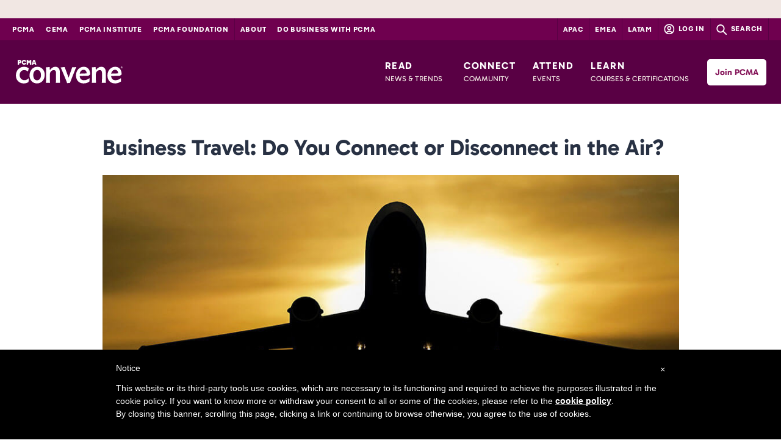

--- FILE ---
content_type: text/html; charset=UTF-8
request_url: https://www.pcma.org/connect-disconnect-air/
body_size: 23360
content:
<!DOCTYPE html>
<html lang="en-US" prefix="og: http://ogp.me/ns#">
<head>
    <meta charset="UTF-8" />
    <style id="aoatfcss" media="all">.pt-cv-wrapper a{background-color:transparent}.pt-cv-wrapper img{border:0}.pt-cv-wrapper button{color:inherit;font:inherit;margin:0}.pt-cv-wrapper button{overflow:visible}.pt-cv-wrapper button{text-transform:none}.pt-cv-wrapper button{-webkit-appearance:button}.pt-cv-wrapper button::-moz-focus-inner{border:0;padding:0}.pt-cv-wrapper img{vertical-align:middle}.pt-cv-wrapper .row{margin-left:-15px;margin-right:-15px}.pt-cv-wrapper .col-md-12,.pt-cv-wrapper .col-md-4,.pt-cv-wrapper .col-md-6,.pt-cv-wrapper .col-sm-12,.pt-cv-wrapper .col-sm-4,.pt-cv-wrapper .col-sm-6,.pt-cv-wrapper .col-xs-12{position:relative;min-height:1px;padding-left:15px;padding-right:15px}.pt-cv-wrapper .col-xs-12{float:left}.pt-cv-wrapper .col-xs-12{width:100%}@media (min-width:768px){.pt-cv-wrapper .col-sm-12,.pt-cv-wrapper .col-sm-4,.pt-cv-wrapper .col-sm-6{float:left}.pt-cv-wrapper .col-sm-12{width:100%}.pt-cv-wrapper .col-sm-6{width:50%}.pt-cv-wrapper .col-sm-4{width:33.33333333%}}@media (min-width:992px){.pt-cv-wrapper .col-md-12,.pt-cv-wrapper .col-md-4,.pt-cv-wrapper .col-md-6{float:left}.pt-cv-wrapper .col-md-12{width:100%}.pt-cv-wrapper .col-md-6{width:50%}.pt-cv-wrapper .col-md-4{width:33.33333333%}}.pt-cv-wrapper .btn{display:inline-block;margin-bottom:0;font-weight:400;text-align:center;vertical-align:middle;-ms-touch-action:manipulation;touch-action:manipulation;background-image:none;border:1px solid transparent;white-space:nowrap;padding:6px 12px;font-size:14px;line-height:1.42857143;border-radius:4px}.pt-cv-wrapper .btn-primary{color:#fff;background-color:#337ab7;border-color:#2e6da4}.pt-cv-wrapper .btn-sm{padding:5px 10px;font-size:12px;line-height:1.5;border-radius:3px}.pt-cv-wrapper .caret{display:inline-block;width:0;height:0;margin-left:2px;vertical-align:middle;border-top:4px dashed;border-right:4px solid transparent;border-left:4px solid transparent}.pt-cv-wrapper .btn .caret{margin-left:0}.pt-cv-wrapper .carousel-inner>.item{display:none;position:relative}@media all and (transform-3d),(-webkit-transform-3d){.pt-cv-wrapper .carousel-inner>.item{-webkit-backface-visibility:hidden;backface-visibility:hidden;-webkit-perspective:1000px;perspective:1000px}}.pt-cv-wrapper .pt-cv-carousel-caption{position:absolute;left:15%;right:15%;bottom:20px;z-index:10;padding-top:20px;padding-bottom:20px;color:#fff;text-align:center;text-shadow:0 1px 2px rgba(0,0,0,.6)}@media screen and (min-width:768px){.pt-cv-wrapper .pt-cv-carousel-caption{left:20%;right:20%;padding-bottom:30px}}.pt-cv-wrapper .row:after,.pt-cv-wrapper .row:before{content:" ";display:table}.pt-cv-wrapper .row:after{clear:both}.pt-cv-wrapper .text-center{text-align:center}.pt-cv-wrapper h2,.pt-cv-wrapper h3{font-family:inherit;font-weight:500;line-height:1.1;color:inherit}.pt-cv-view *,.pt-cv-view :after,.pt-cv-view :before{-webkit-box-sizing:border-box!important;-moz-box-sizing:border-box!important;box-sizing:border-box!important}.pt-cv-view{position:relative;clear:both}.pt-cv-view:after{clear:both;content:'';display:block}.pt-cv-page{position:relative}.pt-cv-colsys{margin-left:-15px;margin-right:-15px}@media (min-width:992px){.pt-cv-colsys [data-cvc="2"] .col-md-6:nth-child(2n+1),.pt-cv-colsys [data-cvc="3"] .col-md-4:nth-child(3n+1){clear:left!important}}@media (min-width:768px) and (max-width:991px){.pt-cv-colsys .col-sm-4:nth-child(3n+1),.pt-cv-colsys .col-sm-6:nth-child(2n+1){clear:left!important}}.pt-cv-view a,.pt-cv-wrapper .btn{text-decoration:none!important;outline:0!important;font-style:normal}.pt-cv-content-item{padding-bottom:15px;position:relative;overflow:hidden}.pt-cv-ifield>*,.pt-cv-view .pt-cv-content-item>*{margin-bottom:10px}.pt-cv-title{margin-top:0!important}.pt-cv-view .pt-cv-title{margin-bottom:10px}.pt-cv-title a{font-weight:600}.pt-cv-thumbnail{height:auto;max-width:100%!important;margin-top:0!important;margin-bottom:10px!important;min-width:inherit!important}.pt-cv-content{font-weight:400}.pt-cv-meta-fields{font-size:13px;margin-top:0}.pt-cv-pagination-wrapper{margin:20px 0}.pt-cv-spinner{width:15px!important;height:15px!important;margin-top:-25px;display:inline-block;opacity:0;filter:alpha(opacity=0);color:#0470ec}.pt-cv-clear-pagination{margin-bottom:50px}.pt-cv-pagination-wrapper{clear:both;position:relative}.pt-cv-scrollable .pt-cv-carousel-caption{text-align:left;bottom:15px;padding:10px}.pt-cv-scrollable .pt-cv-carousel-caption *{text-shadow:none}.pt-cv-scrollable .pt-cv-title{padding-bottom:0}.pt-cv-scrollable .pt-cv-carousel-caption{margin-bottom:10px!important}.pt-cv-scrollable .pt-cv-thumbnail{width:100%}.pt-cv-scrollable .pt-cv-carousel .item{height:auto;margin:auto;min-height:0;max-height:none;line-height:normal}.pt-cv-scrollable .pt-cv-cap-w-img{background:rgba(0,0,0,.6);text-shadow:0 1px 1px #000;left:15px;right:15px}.pt-cv-cap-w-img *{color:#fff}.pt-cv-cap-w-img .pt-cv-title a{color:#fff!important}.pt-cv-wrapper [class*=pt-cv-] a{box-shadow:none}.pt-cv-view .pt-cv-ifield{margin-bottom:0!important}.pt-cv-scrollable .pt-cv-content-item{padding-bottom:0;margin-bottom:10px;z-index:98}.pt-cv-scrollable .pt-cv-title{margin-bottom:10px}.pt-cv-scrollable .pt-cv-thumbnail{width:100%;margin-bottom:0!important}.pt-cv-cap-w-img{background:rgba(51,51,51,.8)!important}.pt-cv-view .pt-cv-carousel-caption{bottom:0;position:absolute;margin-bottom:0!important}.pt-cv-same-height .pt-cv-content{position:relative!important}.pt-cv-href-thumbnail{max-width:100%}.pt-cv-ifield{overflow:hidden}.pt-cv-wrapper .btn{background-color:buttonface}@media (max-width:490px){.pt-cv-custom-fields{display:block!important}}.pt-cv-ctf-list:after{content:" ";display:block;clear:both}.pt-cv-ctf-list:empty{height:0!important}.pt-cv-custom-fields{display:flex;margin-top:10px}.pt-cv-ctf-value{display:-ms-flexbox;max-width:100%}.pt-cv-view .pt-cv-ctf-column{padding-left:0!important}.pt-cv-ctf-column.col-md-12{padding-right:0!important}.pt-cv-meta-fields span,.pt-cv-meta-fields time{color:rgba(51,51,51,.6);float:none}@media (max-width:490px){.pt-cv-view.pt-cv-nohover .pt-cv-mask,.pt-cv-view.pt-cv-nohover [class^=pt-cv-animation]{top:auto!important;left:0!important;right:0!important;transform:none!important;opacity:1!important;visibility:visible!important;position:relative!important}.pt-cv-view.pt-cv-nohover .pt-cv-mask *{color:inherit}.pt-cv-view.pt-cv-nohover .pt-cv-hover-wrapper{margin-bottom:15px!important}.pt-cv-view.pt-cv-nohover .pt-cv-hover-wrapper:before{content:none!important}}.pt-cv-hover-wrapper{position:relative;margin-bottom:0!important;overflow:hidden}.pt-cv-hover-wrapper .pt-cv-thumbnail{width:100%!important;margin-bottom:0!important}.pt-cv-hover-wrapper::before{content:'';position:absolute;top:0;bottom:0;right:0;left:0;z-index:10;display:block;width:auto}.pt-cv-mask{position:absolute;top:0;bottom:0;right:0;left:0;margin:0;padding:15px;z-index:98;opacity:0;visibility:hidden;max-height:100%}.pt-cv-mask>[class*=pt-cv-]{padding-left:0;padding-right:0}.pt-cv-view .cvp-lazy-container img{background-color:rgba(0,0,0,.05)!important}.pt-cv-thumbnail[src$='lazy_image.png']{box-shadow:none!important}.pt-cv-overlay-middle .pt-cv-mask{top:50%!important;transform:translateY(-50%)!important;bottom:auto!important}.pt-cv-view .pt-cv-title a{font-weight:400}.pt-cv-wrapper .pt-cv-more{border:none!important;max-width:100%;z-index:10}.pt-cv-more+.pt-cv-spinner{position:absolute;top:10px;margin-top:0!important;margin-bottom:0!important;margin-left:5px}@charset "UTF-8";html{font-family:sans-serif;-ms-text-size-adjust:100%;-webkit-text-size-adjust:100%}body{margin:0}article,nav,section{display:block}a{background-color:transparent}b,strong{font-weight:700}h1{font-size:2em;margin:.67em 0}img{border:0}button,input{color:inherit;font:inherit;margin:0}button{overflow:visible}button{text-transform:none}button,input[type=submit]{-webkit-appearance:button}button::-moz-focus-inner,input::-moz-focus-inner{border:0;padding:0}input{line-height:normal}*,:after,:before{box-sizing:border-box}html{font-size:10px}body{font-family:"Helvetica Neue",Helvetica,Arial,sans-serif;font-size:14px;line-height:1.7142857143;color:#4c4c4c;background-color:#fff}button,input{font-family:inherit;font-size:inherit;line-height:inherit}a{color:#337ab7;text-decoration:none}img{vertical-align:middle}h1,h2,h3,h4{font-family:inherit;font-weight:500;line-height:1.1;color:inherit}h1,h2,h3{margin-top:23px;margin-bottom:11.5px}h4{margin-top:11.5px;margin-bottom:11.5px}h1{font-size:36px}h2{font-size:30px}h3{font-size:24px}h4{font-size:18px}p{margin:0 0 11.5px}.text-center{text-align:center}ul{margin-top:0;margin-bottom:11.5px}ul ul{margin-bottom:0}.container{margin-right:auto;margin-left:auto;padding-left:15px;padding-right:15px}.container:after,.container:before{content:" ";display:table}.container:after{clear:both}@media (min-width:768px){.container{width:750px}}@media (min-width:992px){.container{width:970px}}@media (min-width:1200px){.container{width:1170px}}.row{margin-left:-15px;margin-right:-15px}.row:after,.row:before{content:" ";display:table}.row:after{clear:both}.col-md-1,.col-md-10,.col-md-12,.col-md-4,.col-md-6,.col-sm-12,.col-sm-4,.col-sm-6,.col-xs-12{position:relative;min-height:1px;padding-left:15px;padding-right:15px}.col-xs-12{float:left}.col-xs-12{width:100%}@media (min-width:768px){.col-sm-12,.col-sm-4,.col-sm-6{float:left}.col-sm-4{width:33.3333333333%}.col-sm-6{width:50%}.col-sm-12{width:100%}}@media (min-width:992px){.col-md-1,.col-md-10,.col-md-12,.col-md-4,.col-md-6{float:left}.col-md-1{width:8.3333333333%}.col-md-4{width:33.3333333333%}.col-md-6{width:50%}.col-md-10{width:83.3333333333%}.col-md-12{width:100%}}label{display:inline-block;max-width:100%;margin-bottom:5px;font-weight:700}.form-control{display:block;font-size:14px;line-height:1.7142857143;color:#6c6c6c}.form-control{width:100%;height:37px;padding:6px 16px;background-color:#fff;background-image:none;border:1px solid #ccc;border-radius:4px;box-shadow:inset 0 1px 1px rgba(0,0,0,.075)}.form-control::-moz-placeholder{color:#999;opacity:1}.form-control:-ms-input-placeholder{color:#999}.form-control::-webkit-input-placeholder{color:#999}.form-control::-ms-expand{border:0;background-color:transparent}.btn{display:inline-block;margin-bottom:0;font-weight:400;text-align:center;vertical-align:middle;-ms-touch-action:manipulation;touch-action:manipulation;background-image:none;border:1px solid transparent;white-space:nowrap;padding:6px 16px;font-size:14px;line-height:1.7142857143;border-radius:4px}.btn-primary{color:#fff;background-color:#e43725;border-color:#d62c1a}.btn-sm{padding:6px 16px;font-size:12px;line-height:1.5;border-radius:3px}.fade{opacity:0}.collapse{display:none}.caret{display:inline-block;width:0;height:0;margin-left:2px;vertical-align:middle;border-top:4px dashed;border-top:4px solid \9;border-right:4px solid transparent;border-left:4px solid transparent}.dropdown{position:relative}.dropdown-menu{position:absolute;top:100%;left:0;z-index:1000;display:none;float:left;min-width:160px;padding:5px 0;margin:2px 0 0;list-style:none;font-size:14px;text-align:left;background-color:#fff;border:1px solid #ccc;border:1px solid rgba(0,0,0,.15);border-radius:4px;box-shadow:0 6px 12px rgba(0,0,0,.175);background-clip:padding-box}.dropdown-menu .divider{height:1px;margin:10.5px 0;overflow:hidden;background-color:#e5e5e5}.dropdown-menu>li>a{display:block;padding:3px 20px;clear:both;font-weight:400;line-height:1.7142857143;color:#4c4c4c;white-space:nowrap}.dropdown-menu-left{left:0;right:auto}@media (min-width:992px){.navbar-right .dropdown-menu{right:0;left:auto}.navbar-right .dropdown-menu-left{left:0;right:auto}}.btn .caret{margin-left:0}.nav:after,.nav:before{content:" ";display:table}.nav:after{clear:both}.input-group{display:table;border-collapse:separate}.input-group{position:relative}.input-group .form-control{position:relative;z-index:2;float:left;width:100%;margin-bottom:0}.input-group .form-control,.input-group-btn{display:table-cell}.input-group-btn{width:1%;vertical-align:middle}.input-group .form-control:first-child{border-bottom-right-radius:0;border-top-right-radius:0}.input-group-btn:last-child>.btn{border-bottom-left-radius:0;border-top-left-radius:0}.input-group-btn{font-size:0;white-space:nowrap}.input-group-btn,.input-group-btn>.btn{position:relative}.input-group-btn:last-child>.btn{z-index:2;margin-left:-1px}.nav{margin-bottom:0;padding-left:0;list-style:none}.nav>li,.nav>li>a{position:relative;display:block}.nav>li>a{padding:10px 15px}.navbar-brand>img{display:block}.navbar{position:relative;min-height:50px;margin-bottom:23px;border:1px solid transparent}.navbar:after,.navbar:before{content:" ";display:table}.navbar:after{clear:both}@media (min-width:992px){.navbar{border-radius:4px}}.navbar-header:after,.navbar-header:before{content:" ";display:table}.navbar-header:after{clear:both}@media (min-width:992px){.navbar-header{float:left}}.navbar-collapse{overflow-x:visible;padding-right:15px;padding-left:15px;border-top:1px solid transparent;box-shadow:inset 0 1px 0 rgba(255,255,255,.1);-webkit-overflow-scrolling:touch}.navbar-collapse:after,.navbar-collapse:before{content:" ";display:table}.navbar-collapse:after{clear:both}@media (min-width:992px){.navbar-collapse{width:auto;border-top:0;box-shadow:none}.navbar-collapse.collapse{display:block!important;height:auto!important;padding-bottom:0;overflow:visible!important}.navbar-static-top .navbar-collapse{padding-left:0;padding-right:0}}.container>.navbar-header{margin-right:-15px;margin-left:-15px}@media (min-width:992px){.container>.navbar-header{margin-right:0;margin-left:0}}.navbar-static-top{z-index:1000;border-width:0 0 1px}@media (min-width:992px){.navbar-static-top{border-radius:0}}.navbar-brand{float:left;padding:13.5px 15px;font-size:18px;line-height:23px;height:50px}@media (min-width:992px){.navbar>.container .navbar-brand{margin-left:-15px}}.navbar-toggle{position:relative;float:right;margin-right:15px;padding:9px 10px;margin-top:8px;margin-bottom:8px;background-color:transparent;background-image:none;border:1px solid transparent;border-radius:4px}.navbar-toggle .icon-bar{display:block;width:22px;height:2px;border-radius:1px}.navbar-toggle .icon-bar+.icon-bar{margin-top:4px}@media (min-width:992px){.navbar-toggle{display:none}}.navbar-nav{margin:6.75px -15px}.navbar-nav>li>a{padding-top:10px;padding-bottom:10px;line-height:23px}@media (min-width:992px){.navbar-nav{float:left;margin:0}.navbar-nav>li{float:left}.navbar-nav>li>a{padding-top:13.5px;padding-bottom:13.5px}}.navbar-nav>li>.dropdown-menu{margin-top:0;border-top-right-radius:0;border-top-left-radius:0}@media (min-width:992px){.navbar-right{float:right!important;margin-right:-15px}}.close{float:right;font-size:21px;font-weight:700;line-height:1;color:#000;text-shadow:0 1px 0 #fff;opacity:.2;filter:alpha(opacity=20)}button.close{padding:0;background:0 0;border:0;-webkit-appearance:none}.modal{overflow:hidden}.modal{display:none;position:fixed;top:0;right:0;bottom:0;left:0;z-index:1050;-webkit-overflow-scrolling:touch;outline:0}.modal.fade .modal-dialog{-ms-transform:translate(0,-25%);transform:translate(0,-25%)}.modal-dialog{position:relative;width:auto;margin:10px}.modal-content{position:relative;background-color:#fff;border:1px solid #999;border:1px solid rgba(0,0,0,.2);border-radius:6px;box-shadow:0 3px 9px rgba(0,0,0,.5);background-clip:padding-box;outline:0}.modal-header{padding:15px;border-bottom:1px solid #e5e5e5}.modal-header:after,.modal-header:before{content:" ";display:table}.modal-header:after{clear:both}.modal-header .close{margin-top:-2px}.modal-title{margin:0;line-height:1.7142857143}.modal-body{position:relative;padding:15px}@media (min-width:768px){.modal-dialog{width:600px;margin:30px auto}.modal-content{box-shadow:0 5px 15px rgba(0,0,0,.5)}}@media (min-width:992px){.modal-lg{width:900px}}.carousel-inner>.item{display:none;position:relative}@media all and (transform-3d),(-webkit-transform-3d){.carousel-inner>.item{-webkit-backface-visibility:hidden;backface-visibility:hidden;perspective:1000px}}.hide{display:none!important}@-ms-viewport{width:device-width}.visible-md,.visible-sm,.visible-xs{display:none!important}@media (max-width:767px){.visible-xs{display:block!important}}@media (min-width:768px) and (max-width:991px){.visible-sm{display:block!important}}@media (min-width:992px) and (max-width:1199px){.visible-md{display:block!important}}@media (max-width:767px){.hidden-xs{display:none!important}}@media (min-width:768px) and (max-width:991px){.hidden-sm{display:none!important}}@media (min-width:992px) and (max-width:1199px){.hidden-md{display:none!important}}@media (min-width:1200px){.hidden-lg{display:none!important}}@charset "UTF-8";.pace-minimal.pace-on{background-size:auto}.pace-minimal.pace-on .menu,.pace-minimal.pace-on #content{visibility:visible}body{-webkit-font-smoothing:antialiased}h1,h2,h3,h4{font-weight:700;line-height:1.5em}h1{font-size:36px}h2{font-size:24px}h3{font-size:18px}h4{font-size:16px}a{text-decoration:none}.text-center{text-align:center!important}.text-none{text-transform:none!important}@media (max-width:767px){h1{font-size:24px}h2{font-size:21px}h3{font-size:18px}}@media (max-width:320px){body{font-size:14px}h1{font-size:21px}h2{font-size:18px}h3{font-size:16px}}.form-control,input[type=text]{height:36px;-webkit-appearance:none;-moz-appearance:none;text-shadow:none;box-shadow:none;font-weight:light;-webkit-font-smoothing:antialiased;border-radius:4px}.input-group-btn .btn i{margin:0}input[type=submit]{-webkit-font-smoothing:antialiased;border:0}#content{overflow:hidden;width:100%}.container{position:relative;z-index:3}.section{position:relative;overflow:hidden}.background-media,.background-overlay{position:absolute;width:100%;left:0;top:0;bottom:0}.background-media{background-position:0 0;background-repeat:no-repeat;z-index:1;overflow:hidden}.background-overlay{z-index:2}@media (max-width:767px){.container>.navbar-header{margin-right:0;margin-left:0}}.menu .navbar-brand{margin-top:0;margin-bottom:0;margin-left:0!important;position:relative;text-shadow:none;transform:translate3d(0,0,0);white-space:nowrap;background-size:auto 100%;background-position:left;background-repeat:no-repeat;-webkit-backface-visibility:hidden}.menu .navbar-brand img{display:inline-block;position:relative;max-height:100%;margin-right:4px;vertical-align:top;top:50%;left:0;-ms-transform:translateY(-50%);transform:translateY(-50%);transform:translate3d(0,-50%,0)}.menu .navbar-nav{margin-left:0;margin-right:0}.menu{margin-bottom:0;width:100%;top:0;left:0;border:0;transform:translate3d(0,0,0);-webkit-backface-visibility:hidden}.menu .container{position:relative}.menu .nav>li>a{text-shadow:none;font-style:normal;position:relative;padding-left:20px;padding-right:20px}.menu .nav>li>a:before{content:"";display:block;position:absolute;top:0;left:50%;-ms-transform:translateX(-50%);transform:translateX(-50%);width:0;opacity:0}.menu .dropdown-menu{border-radius:0;text-shadow:none;margin-top:0;padding-top:0;padding-bottom:0;border:0}.menu .dropdown-menu>li>a{padding-top:8px!important;padding-bottom:8px!important}.menu .dropdown-menu .divider{margin:0}.menu-icon{font-size:.8em;width:1em;margin-right:3px;color:inherit}.menu .dropdown-submenu{position:relative}.menu .navbar-collapse{padding-left:0;padding-right:0}.navbar-toggle{padding:0;margin-right:0;width:24px;height:16px;background:0 0;box-shadow:none;border:none;background:0 0!important;box-shadow:none;transform:translate3d(0,0,0)}.navbar-toggle .icon-bar{height:1px;width:100%;position:absolute;left:0;margin-top:0!important;-ms-transform-origin:50% 50% 50%;transform-origin:50% 50% 50%;transform:translate3d(0,0,0);box-shadow:none}.navbar-toggle .icon-bar:nth-child(1){top:0}.navbar-toggle .icon-bar:nth-child(2){top:50%;opacity:1}.navbar-toggle .icon-bar:nth-child(3){top:100%}@media (min-width:992px){.header-logo-left-menu-right .menu-container,.header-logo-left-menu-right .main-navbar,.header-logo-left-menu-right .menu-sidebar{float:left}.header-logo-left-menu-right .nav-container{float:right}}@media (max-width:991px){.menu .navbar-nav>li>a{padding-top:8px!important;padding-bottom:8px!important}.menu .navbar-nav>li>a:before{display:none}.menu{margin-bottom:0;margin-left:0;margin-right:0}.menu .dropdown-menu{margin:0;width:100%}.menu .dropdown-menu>li>a{padding-left:20px!important}}@media (max-width:768px){#masthead .navbar-brand{max-width:84%}}.btn,button{outline:0;border:0;box-shadow:none;text-shadow:none!important;font-weight:400;-webkit-font-smoothing:antialiased}.btn i,button i{font-size:.9em;color:inherit;margin-left:8px}.modal{z-index:2010}button::-moz-focus-inner{padding:0;border:0}.gform_footer{margin-bottom:24px}.gform_wrapper ul{padding-left:0;list-style:none}.gform_wrapper li{margin-bottom:16px;min-height:36px;clear:both}.gform_wrapper form{margin-bottom:0}.gform_wrapper label{font-weight:400}.gform_wrapper .gfield_label{margin-top:12px;margin-bottom:6px;font-weight:700}.ginput_container{position:relative}.ginput_container input{display:block;width:100%;vertical-align:middle;min-height:36px;padding-left:16px;padding-right:16px}.ginput_container input{border-width:1px;border-style:solid}.sidebar-widget{margin-bottom:36px}.widget_search form{margin-bottom:0}.widget_search .btn{font-size:14px!important}#masthead .sidebar-widget{margin-bottom:0}#masthead .sidebar-widget>*{margin-bottom:0!important;padding-bottom:0!important}#masthead .sidebar-widget{padding-left:6px;margin-left:6px}.menu-widget{padding-bottom:8px}@media (max-width:991px){.menu-sidebar .sidebar-widget{margin:12px 0!important;text-align:center}.menu-sidebar .top-search form{left:0;right:0}}@media (min-width:992px){#masthead .widget_search form{display:none}.menu-sidebar .sidebar-widget{float:left}.top-search{text-align:center;width:24px;display:block}.top-search form{position:absolute;top:0;left:0;right:0;z-index:10}.top-search .input-group-btn{visibility:hidden}.top-search input{box-shadow:none;outline:none;border-color:transparent}.top-search input::-ms-clear{display:none}.top-search .btn{background:0 0;vertical-align:top}#masthead .menu-sidebar .top-search input{font-size:24px}#masthead .menu-sidebar .form-control{line-height:1.5}}.figure{display:inline-block;vertical-align:top;position:relative;max-width:100%}.figure-image{display:block;position:relative;overflow:hidden}.element-top-0{margin-top:0!important}.element-bottom-0{margin-bottom:0!important}.element-top-20{margin-top:20px!important}.element-bottom-20{margin-bottom:20px!important}.element-bottom-40{margin-bottom:40px!important}.clear{clear:both}img{max-width:100%;height:auto}.menu-item-object-oxy_mega_menu{position:static!important}.menu-item-object-oxy_mega_menu .dropdown-menu{left:0!important;right:0!important;overflow:hidden;background-position:center;background-size:cover}.menu-item-object-oxy_mega_menu .dropdown-menu>li{position:relative}.menu-item-object-oxy_mega_menu .dropdown-menu>li:before{content:"";position:absolute;height:1000px;width:1px;left:0;top:3px}.menu-item-object-oxy_mega_menu .dropdown-menu>li:first-child:before{display:none}.menu-item-object-oxy_mega_menu .dropdown-menu>li>ul{list-style-type:none;padding:0 0 6px;overflow:hidden}.menu-item-object-oxy_mega_menu .dropdown-menu>li>ul>li{padding-bottom:0}.menu-item-object-oxy_mega_menu .dropdown-menu>li>ul>li>a{padding:8px 0;display:block;font-size:14px}.menu-item-object-oxy_mega_menu .dropdown-menu>li>strong{padding-top:16px;padding-bottom:8px;display:block}@media (max-width:992px){.menu-item-object-oxy_mega_menu{position:relative!important}.menu-item-object-oxy_mega_menu .dropdown-menu{background-image:none!important}.menu-item-object-oxy_mega_menu .dropdown-menu>li>ul>li>a{padding-left:0;padding-right:0}}@font-face{font-family:'FontAwesome';src:url(//www.pcma.org/wp-content/themes/lambda/assets/css/../fonts/fontawesome-webfont.eot?v=4.7.0);src:url(//www.pcma.org/wp-content/themes/lambda/assets/css/../fonts/fontawesome-webfont.eot?#iefix&v=4.7.0) format("embedded-opentype"),url(//www.pcma.org/wp-content/themes/lambda/assets/css/../fonts/fontawesome-webfont.woff2?v=4.7.0) format("woff2"),url(//www.pcma.org/wp-content/themes/lambda/assets/css/../fonts/fontawesome-webfont.woff?v=4.7.0) format("woff"),url(//www.pcma.org/wp-content/themes/lambda/assets/css/../fonts/fontawesome-webfont.ttf?v=4.7.0) format("truetype"),url(//www.pcma.org/wp-content/themes/lambda/assets/css/../fonts/fontawesome-webfont.svg?v=4.7.0#fontawesomeregular) format("svg");font-weight:400;font-style:normal}.fa{display:inline-block;font:normal normal normal 14px/1 FontAwesome;font-size:inherit;text-rendering:auto;-webkit-font-smoothing:antialiased;-moz-osx-font-smoothing:grayscale}.fa-search:before{content:"ï€‚"}.fa-user:before{content:"ï€‡"}.fa-gift:before{content:"ï«"}.fa-external-link:before{content:"ï‚Ž"}.fa-briefcase:before{content:"ï‚±"}.fa-group:before{content:"ïƒ€"}@font-face{font-family:"feather";src:url(//www.pcma.org/wp-content/themes/lambda/assets/css/../fonts/feather-webfont.eot);src:url(//www.pcma.org/wp-content/themes/lambda/assets/css/../fonts/feather-webfont.eot?#iefix) format("embedded-opentype"),url(//www.pcma.org/wp-content/themes/lambda/assets/css/../fonts/feather-webfont.woff) format("woff"),url(//www.pcma.org/wp-content/themes/lambda/assets/css/../fonts/feather-webfont.ttf) format("truetype"),url(//www.pcma.org/wp-content/themes/lambda/assets/css/../fonts/feather-webfont.svg#feather) format("svg");font-weight:400;font-style:normal}[class^=icon-]{display:inline-block;font-family:"feather";font-style:normal;font-weight:400;font-variant:normal;text-transform:none;speak:none;line-height:1;-webkit-font-smoothing:antialiased;-moz-osx-font-smoothing:grayscale}.button{display:inline-block;padding:6px 16px!important;margin-bottom:0;font-size:14px!important;text-align:center;text-shadow:none!important;font-weight:400!important;outline:none;vertical-align:middle}@charset "UTF-8";#masthead.navbar{padding-bottom:5px}.logo-navbar .nav>li>a{padding-top:45px!important}.menu .nav>li>a{color:#1c1c1c;letter-spacing:1px}.menu .navbar-brand img{top:60%!important}.btn-primary,button,input[type=submit]{background-color:#54a0d4;color:#4c4c4c!important}.btn-primary{background:0 0!important;border:2px solid #54a0d4!important;color:#4c4c4c!important;letter-spacing:2px;text-transform:uppercase!important;font-size:14px!important}ul{padding-left:16px}

@media (min-width:991px){.logo-navbar .sidebar-widget{padding-top:45px!important}}@media (max-width:992px){.menu .navbar-brand img{top:50%!important;width:80px}.logo-navbar .nav>li>a{padding-top:0!important}}@media screen and (max-width:582px){.modal{max-width:360px}}#masthead{padding-bottom:0!important;padding-top:5px!important}body{font-size:16px}.gform_footer .gform_button{color:#4c4c4c!important;background-color:transparent;border:solid 2px #54a0d4;min-width:210px;letter-spacing:2px}.modal-content{margin-top:130px!important}@media (max-width:767px){#masthead.navbar{min-height:80px!important}.navbar-brand{height:80px!important;line-height:80px!important}.menu .navbar-brand img{width:80px!important;padding-bottom:6px!important}.navbar-toggle{margin-top:32px!important;margin-bottom:32px!important}}#searchform>div>span{display:none}.pt-cv-wrapper *[id^=pt-cv-view-] a{font-weight:400!important}body *[id^=pt-cv-view-] .pt-cv-content{font-weight:400!important;font-size:16px!important}.pt-cv-ifield .pt-cv-content{font-size:16px!important}.pt-cv-spinner{display:none!important}.page-template-page-template-front-vbacf .btn{text-align:center;white-space:normal}.page-template-page-template-front-vbacf .hero-area{position:relative;padding:auto 33px;padding-top:80px;overflow:visible}.page-template-page-template-front-vbacf .hero-area:after{background-size:cover;display:block;position:absolute;top:0;bottom:0;left:50%;width:100vw;transform:translateX(-50%);opacity:1;z-index:-2}.page-template-page-template-front-vbacf .hero-area:after{display:none;background-color:#86d3e7;content:'';opacity:.25;z-index:-1}.page-template-page-template-front-vbacf .hero-content .blurb{display:block;color:#fff;font-size:1.5em;font-weight:600;line-height:1.333333333}@media (min-width:700px){.page-template-page-template-front-vbacf .hero-content .blurb{padding-right:30px}}.page-template-page-template-front-vbacf .hero-content .blurb a{background:#ef643d;color:#fff;font-weight:700;letter-spacing:.4px;border:2px solid #fff}.page-template-page-template-front-vbacf h1{text-transform:uppercase;font-weight:200;margin-top:0;text-align:center}.page-template-page-template-front-vbacf .btn{text-transform:uppercase;border-radius:2em;border:solid 1px}.page-template-page-template-front-vbacf .member-benefits{margin-top:100px;display:flex;align-items:center;align-items:center;flex-direction:column}.page-template-page-template-front-vbacf .benefits{margin-top:30px;margin:30px -15px;display:flex;flex-direction:column}@media (min-width:700px){.page-template-page-template-front-vbacf .benefits{flex-direction:row;justify-content:space-between}}.page-template-page-template-front-vbacf .benefit-single{text-align:center;padding:0 15px}@media (min-width:700px){.page-template-page-template-front-vbacf .benefit-single{width:33.333333%}}.website-1 #masthead#masthead{background-color:#000!important;padding:0!important}.website-1 #masthead#masthead .navbar-header{position:relative}.website-1 #masthead#masthead .navbar-header img{margin:0;display:block}@media (min-width:993px){.website-1 #masthead#masthead .container{position:relative;display:flex;justify-content:space-between}.website-1 #masthead#masthead .container .navbar-header{padding:10px;width:100px;height:108px;display:flex;justify-content:center;align-items:center;align-content:center}.website-1 #masthead#masthead .container .navbar-header a.navbar-brand{display:flex;justify-content:center;align-items:center;align-content:center}.website-1 #masthead#masthead .container .navbar-header a.navbar-brand img{transform:none;position:initial!important}.website-1 #masthead#masthead .container .nav-container{width:calc(100% - 100px)}.website-1 #masthead#masthead .container .nav-container nav{float:none;display:flex!important;justify-content:flex-end;width:100%}.website-1 #masthead#masthead .container .nav-container nav:before{display:none}.website-1 #masthead#masthead .container .nav-container nav .menu-container{width:calc(100% - 100px);min-width:830px;float:none}.website-1 #masthead#masthead .container .nav-container nav .menu-container>ul.navbar-nav{width:calc(100% - 36px);float:right;display:flex;justify-content:space-evenly}.website-1 #masthead#masthead .container .nav-container nav .menu-container>ul.navbar-nav>li:nth-child(3)>a{padding:39px 25px 44px!important;text-transform:lowercase;font-size:24px;position:relative}.website-1 #masthead#masthead .container .nav-container nav .menu-container>ul.navbar-nav>li:nth-child(3)>a:after{content:"magazine";text-transform:uppercase;font-size:10px;position:absolute;top:56%;left:50%;transform:translateX(-50%)}.website-1 #masthead#masthead .container .pcma_nav_mypcma{background-color:none!important}}.website-1 #masthead#masthead .dropdown-menu.dropdown-menu>li>a{text-transform:none!important}.website-1 #masthead#masthead .dropdown-menu.dropdown-menu{background-color:#fff!important}.website-1 #masthead#masthead .nav>li>a{color:#a4a4a4}@media (max-width:992px){.website-1 #masthead#masthead .top-search form{display:none}.website-1 #masthead#masthead .widget_search{margin:0}}.vc_btn3-container{display:block;margin-bottom:21.73913043px;max-width:100%}.vc_btn3-container.vc_btn3-inline{display:inline-block;vertical-align:top}.vc_general.vc_btn3{display:inline-block;margin-bottom:0;text-align:center;vertical-align:middle;background-image:none;background-color:transparent;color:#5472d2;border:1px solid transparent;box-sizing:border-box;word-wrap:break-word;text-decoration:none;position:relative;top:0;line-height:normal;-webkit-box-shadow:none;-moz-box-shadow:none;box-shadow:none;font-size:14px;padding-top:14px;padding-bottom:14px;padding-left:20px;padding-right:20px}.vc_general.vc_btn3.vc_btn3-style-outline{padding-top:13px;padding-bottom:13px;padding-left:19px;padding-right:19px}.vc_btn3.vc_btn3-style-outline{border-width:2px}.vc_btn3.vc_btn3-style-custom{background-image:-webkit-linear-gradient(rgba(0,0,0,0),rgba(0,0,0,.1) 50%,rgba(0,0,0,.1));background-image:-o-linear-gradient(rgba(0,0,0,0),rgba(0,0,0,.1) 50%,rgba(0,0,0,.1));background-image:linear-gradient(rgba(0,0,0,0),rgba(0,0,0,.1) 50%,rgba(0,0,0,.1));background-repeat:no-repeat;background-repeat:repeat-x;background-size:200%;background-position:0 -100%}.vc_btn3.vc_btn3-shape-round{border-radius:2em}.vc_btn3.vc_btn3-size-md{font-size:14px;padding-top:14px;padding-bottom:14px;padding-left:20px;padding-right:20px}.vc_btn3.vc_btn3-size-md.vc_btn3-style-outline{padding-top:13px;padding-bottom:13px;padding-left:19px;padding-right:19px}.vc_btn3.vc_btn3-color-sky{color:#fff;background-color:#5aa1e3}.vc_btn3.vc_btn3-color-sky.vc_btn3-style-outline{color:#5aa1e3;border-color:#5aa1e3;background-color:transparent}.vc_btn3-container.vc_btn3-center{text-align:center}

.pcma_nav_memb{display:none}.pcma_nav_login{display:none!important}.pcma_nav_mypcma{background-color:#f0f4f7!important;max-width:150px}body.custom-background{background-color:#fff}.pt-cv-content,.pt-cv-title a{font-weight:500!important;font-size:16px!important}.pt-cv-wrapper img{width:100%!important;height:100%!important}h1.page-heading{color:#fff;font-size:36px;font-weight:400;margin:0 0 20px;text-align:center;text-transform:none!important}.page-template-page-template-front-vbacf .hero-area{padding-top:40px}.page-template-page-template-front-vbacf .hero-content .blurb a{margin:0 0 15px}.page-template-page-template-front-vbacf .member-benefits{margin-top:0}button.pt-cv-more.btn.btn-primary.btn-sm{border-radius:2em;border:solid 1px!important;padding:10px 40px}h1,h2,h3,h4,p,li,a{font-variant-numeric:lining-nums;-moz-font-feature-settings:"lnum" 1;-moz-font-feature-settings:"lnum=1";-ms-font-feature-settings:"lnum" 1;-o-font-feature-settings:"lnum" 1;-webkit-font-feature-settings:"lnum" 1;font-feature-settings:"lnum" 1}.vc_custom_1600231394149{margin-bottom:40px!important}#pt-cv-view-ee99e63z6r .pt-cv-title a{font-family:'Raleway',Arial,serif!important;font-size:14px!important;color:#fff!important;font-weight:600!important;display:block!important;text-align:center!important;clear:both!important;line-height:1.3!important}@media (min-width:768px) and (max-width:991px){#pt-cv-view-ee99e63z6r .pt-cv-title a{font-size:14px!important}}@media (max-width:767px){#pt-cv-view-ee99e63z6r .pt-cv-title a{font-size:14px!important}}#pt-cv-view-ee99e63z6r .pt-cv-meta-fields{text-align:center;clear:both}#pt-cv-view-ee99e63z6r .pt-cv-meta-fields *{font-size:11px!important;line-height:1.3!important;color:#fff!important;font-weight:600!important;text-transform:uppercase!important}@media (min-width:768px) and (max-width:991px){#pt-cv-view-ee99e63z6r .pt-cv-meta-fields *{font-size:11px!important}}@media (max-width:767px){#pt-cv-view-ee99e63z6r .pt-cv-meta-fields *{font-size:11px!important}}#pt-cv-view-ecf3c9cngw .pt-cv-content-item{padding-bottom:30px!important}#pt-cv-view-ecf3c9cngw .pt-cv-meta-fields{text-align:left;clear:both}#pt-cv-view-ecf3c9cngw .pt-cv-meta-fields *{color:#404040!important;font-weight:600!important;text-transform:uppercase!important}#pt-cv-view-63138f6z7i .pt-cv-content-item{padding-bottom:30px!important}#pt-cv-view-63138f6z7i .pt-cv-title a{font-size:18px!important;color:#54a0d4!important;font-weight:600!important;display:block!important;text-align:left!important;clear:both!important;line-height:1.6!important;letter-spacing:.2px!important}@media (min-width:768px) and (max-width:991px){#pt-cv-view-63138f6z7i .pt-cv-title a{font-size:18px!important}}@media (max-width:767px){#pt-cv-view-63138f6z7i .pt-cv-title a{font-size:16px!important}}#pt-cv-view-63138f6z7i .pt-cv-meta-fields{text-align:left;clear:both}#pt-cv-view-63138f6z7i .pt-cv-meta-fields *{color:#404040!important;font-weight:600!important;text-transform:uppercase!important}#pt-cv-view-b8c4cf7xbf .pt-cv-content-item{padding-bottom:30px!important}#pt-cv-view-b8c4cf7xbf .pt-cv-title a{font-family:'Raleway',Arial,serif!important;font-size:16px!important;color:#54a0d4!important;font-weight:600!important;display:block!important;text-align:left!important;clear:both!important;line-height:1.6!important;letter-spacing:.2px!important}@media (min-width:768px) and (max-width:991px){#pt-cv-view-b8c4cf7xbf .pt-cv-title a{font-size:16px!important}}@media (max-width:767px){#pt-cv-view-b8c4cf7xbf .pt-cv-title a{font-size:14px!important}}#pt-cv-view-b8c4cf7xbf .pt-cv-custom-fields *{font-family:'Raleway',Arial,serif!important;font-size:12px!important;line-height:1.3!important;color:#404040!important;font-weight:600!important;display:block!important;text-align:left!important;clear:both!important;letter-spacing:.2px!important}@media (min-width:768px) and (max-width:991px){#pt-cv-view-b8c4cf7xbf .pt-cv-custom-fields *{font-size:12px!important}}@media (max-width:767px){#pt-cv-view-b8c4cf7xbf .pt-cv-custom-fields *{font-size:12px!important}}#pt-cv-view-b8c4cf7xbf+.pt-cv-pagination-wrapper .pt-cv-more{font-family:'Raleway',Arial,serif!important;font-size:16px!important;line-height:1.3!important;color:#54a0d4!important;background-color:#fff!important;text-transform:uppercase!important;letter-spacing:.5px!important}#pt-cv-view-ed7d1b9lsh .pt-cv-content-item{padding-bottom:30px!important}#pt-cv-view-ed7d1b9lsh .pt-cv-title a{font-family:'Raleway',Arial,serif!important;font-size:16px!important;color:#54a0d4!important;font-weight:600!important;display:block!important;text-align:left!important;clear:both!important;line-height:1.6!important;letter-spacing:.2px!important}@media (min-width:768px) and (max-width:991px){#pt-cv-view-ed7d1b9lsh .pt-cv-title a{font-size:16px!important}}@media (max-width:767px){#pt-cv-view-ed7d1b9lsh .pt-cv-title a{font-size:16px!important}}#pt-cv-view-ed7d1b9lsh .pt-cv-content{font-family:'Raleway',Arial,serif!important;font-size:16px!important;color:#4c4c4c!important;display:block!important;text-align:left!important;clear:both!important;line-height:1.6!important}@media (min-width:768px) and (max-width:991px){#pt-cv-view-ed7d1b9lsh .pt-cv-content{font-size:16px!important}}@media (max-width:767px){#pt-cv-view-ed7d1b9lsh .pt-cv-content{font-size:16px!important}}#pt-cv-view-ed7d1b9lsh .pt-cv-custom-fields *{font-family:'Raleway',Arial,serif!important;font-size:12px!important;line-height:1.3!important;color:#404040!important;font-weight:600!important;display:block!important;text-align:left!important;clear:both!important;letter-spacing:.2px!important}@media (min-width:768px) and (max-width:991px){#pt-cv-view-ed7d1b9lsh .pt-cv-custom-fields *{font-size:12px!important}}@media (max-width:767px){#pt-cv-view-ed7d1b9lsh .pt-cv-custom-fields *{font-size:12px!important}}#pt-cv-view-69fa0653za .pt-cv-content-item{padding-bottom:20px!important}#pt-cv-view-69fa0653za .pt-cv-content-item{padding-bottom:0!important;margin-bottom:20px!important}#pt-cv-view-69fa0653za .pt-cv-title a{font-family:'Raleway',Arial,serif!important;font-size:18px!important;line-height:1.3!important;color:#fff!important;font-weight:600!important;letter-spacing:.5px!important}@media (min-width:768px) and (max-width:991px){#pt-cv-view-69fa0653za .pt-cv-title a{font-size:16px!important}}@media (max-width:767px){#pt-cv-view-69fa0653za .pt-cv-title a{font-size:14px!important}}#pt-cv-view-69fa0653za .pt-cv-carousel-caption{background-color:rgba(84,160,212,.8)!important}#pt-cv-view-69fa0653za .pt-cv-meta-fields *{font-family:'Raleway',Arial,serif!important;color:#fff!important;font-weight:600!important}@charset "UTF-8";@font-face{font-family:'FontAwesome';src:url(//www.pcma.org/wp-content/plugins/vc-elegant-tabs/css/../fonts/fontawesome-webfont.eot?v=4.6.3);src:url(//www.pcma.org/wp-content/plugins/vc-elegant-tabs/css/../fonts/fontawesome-webfont.eot?#iefix&v=4.6.3) format('embedded-opentype'),url(//www.pcma.org/wp-content/plugins/vc-elegant-tabs/css/../fonts/fontawesome-webfont.woff2?v=4.6.3) format('woff2'),url(//www.pcma.org/wp-content/plugins/vc-elegant-tabs/css/../fonts/fontawesome-webfont.woff?v=4.6.3) format('woff'),url(//www.pcma.org/wp-content/plugins/vc-elegant-tabs/css/../fonts/fontawesome-webfont.ttf?v=4.6.3) format('truetype'),url(//www.pcma.org/wp-content/plugins/vc-elegant-tabs/css/../fonts/fontawesome-webfont.svg?v=4.6.3#fontawesomeregular) format('svg');font-weight:normal;font-style:normal}.fa{display:inline-block;font:normal normal normal 14px/1 FontAwesome;font-size:inherit;text-rendering:auto;-webkit-font-smoothing:antialiased;-moz-osx-font-smoothing:grayscale}.fa-search:before{content:"\f002"}.fa-user:before{content:"\f007"}.fa-gift:before{content:"\f06b"}.fa-external-link:before{content:"\f08e"}.fa-briefcase:before{content:"\f0b1"}.fa-group:before{content:"\f0c0"}.owl-carousel{display:none;position:relative;width:100%;-ms-touch-action:pan-y}.lcsp_logo_container{margin:6px}.lcsp_logo_container a.lcsp_logo_link{display:block;padding:6px}.lcsp_logo_container img{box-shadow:none;display:block;margin:0 auto;border-radius:0}.gform_wrapper{margin:16px 0;max-width:100%}.gform_wrapper form{text-align:left;max-width:100%;margin:0 auto}.gform_wrapper *,.gform_wrapper :after,.gform_wrapper :before{box-sizing:border-box!important}.gform_wrapper input:not([type=radio]):not([type=checkbox]):not([type=submit]):not([type=button]):not([type=image]):not([type=file]){font-size:inherit;font-family:inherit;padding:5px 4px;letter-spacing:normal}.gform_wrapper ul.gform_fields{margin:0!important;list-style-type:none;display:block}.gform_wrapper ul{text-indent:0}.gform_wrapper form li,.gform_wrapper li{margin-left:0!important;list-style:none!important;overflow:visible}.gform_wrapper ul li.gfield{clear:both}.gform_wrapper ul li:after,.gform_wrapper ul li:before,.gform_wrapper ul.gform_fields{padding:0;margin:0;overflow:visible}.gform_wrapper label.gfield_label{font-weight:700;font-size:inherit}.gform_wrapper .top_label .gfield_label{display:-moz-inline-stack;display:inline-block;line-height:1.3;clear:both}body .gform_wrapper .top_label div.ginput_container{margin-top:8px}.gform_wrapper input.medium{width:100%}.gform_wrapper .gform_footer{padding:16px 0 10px;margin:16px 0 0;clear:both;width:100%}.gform_wrapper .gform_footer input.button,.gform_wrapper .gform_footer input[type=submit]{font-size:1em;width:100%;margin:0 0 16px}.gform_wrapper .gform_hidden,.gform_wrapper input.gform_hidden,.gform_wrapper input[type=hidden]{display:none!important;max-height:1px!important;overflow:hidden}body .gform_wrapper ul li.gfield{margin-top:16px;padding-top:0}@media only screen and (max-width:641px){.gform_wrapper input:not([type=radio]):not([type=checkbox]):not([type=image]):not([type=file]){line-height:2;min-height:2rem}}@media only screen and (min-width:641px){.gform_wrapper .gform_body{width:100%}.gform_wrapper .top_label input.medium{width:calc(50% - 8px)}.gform_wrapper .gform_footer input.button,.gform_wrapper .gform_footer input[type=submit]{display:-moz-inline-stack;display:inline-block}.gform_wrapper .gform_footer input.button,.gform_wrapper .gform_footer input[type=submit]{font-size:1em;width:auto;margin:0 16px 0 0}.gform_wrapper ul.gform_fields li.gfield{padding-right:16px}}.gform_wrapper.gf_browser_unknown ul li:after,.gform_wrapper.gf_browser_unknown ul li:before{content:none}</style><link rel="stylesheet" media="print" onload="this.onload=null;this.media='all';" id="ao_optimized_gfonts" href="https://fonts.googleapis.com/css?family=Raleway:500,600,700,800%7CIBM+Plex+Sans:400,600,700%7CRaleway:500,600,700,800%7CIBM+Plex+Sans:400,600,700%7CRaleway:100,200,300,400,500,600,700,900%7CGentium+Basic:400italic%7CRaleway:100,200,300,400,500,600,700,900%7CGentium+Basic:400italic&#038;subset=latin%2Clatin%2Clatin%2Clatin&amp;display=swap"><link rel="stylesheet" media="print" href="https://www.pcma.org/wp-content/cache/autoptimize/1/css/autoptimize_f128854bc8b2cb2dae4293bb79043334.css" onload="this.onload=null;this.media='all';"><link rel="stylesheet" media="print" href="https://www.pcma.org/wp-content/cache/autoptimize/1/css/autoptimize_30ee4cc668e9ade832f34178a5467310.css" onload="this.onload=null;this.media='screen';"><noscript id="aonoscrcss"><link media="all" href="https://www.pcma.org/wp-content/cache/autoptimize/1/css/autoptimize_f128854bc8b2cb2dae4293bb79043334.css" rel="stylesheet"><link media="screen" href="https://www.pcma.org/wp-content/cache/autoptimize/1/css/autoptimize_30ee4cc668e9ade832f34178a5467310.css" rel="stylesheet"></noscript><title>Business Travel: Do You Connect or Disconnect in the Air?</title>
    <meta content="width=device-width, initial-scale=1.0" name="viewport">
    
    <link rel="preconnect" href="https://fonts.googleapis.com">
    <link rel="preconnect" href="https://fonts.gstatic.com" crossorigin>
    <noscript></noscript>

    <link rel="preload" href="/wp-content/plugins/content-views-query-and-display-post-page/public/assets/fonts/glyphicons-halflings-regular.woff2" as="font" type="font/woff2" crossorigin>
    <link rel="preload" href="/wp-content/plugins/vc-elegant-tabs/fonts/fontawesome-webfont.woff2?v=4.6.3" as="font" type="font/woff2" crossorigin>
    
    <link rel="preload" href="/wp-content/plugins/weekly-class/assets/libs/owlcarousel/css/owl.theme.default.min.css" as="style" >
    <link rel="preload" href="/wp-content/plugins/weekly-class/assets/libs/owlcarousel/css/owl.carousel.min.css" as="style" >
    <link rel="preload" href="/wp-content/plugins/weekly-class/assets/libs/ladda/css/ladda-themeless.min.css" as="style" >
    <link rel="preload" href="/wp-content/plugins/weekly-class/assets/libs/themify/themify-icons.css" as="style" >
    
<!--
    <style type="text/css"> #iubenda-cs-banner { bottom: 0px !important; left: 0px !important; position: fixed !important; width: 100% !important; z-index: 99999998 !important; background-color: black; } .iubenda-cs-content { display: block; margin: 0 auto; padding: 20px; width: auto; font-family: Helvetica,Arial,FreeSans,sans-serif; font-size: 14px; background: #000; color: #fff;} .iubenda-cs-rationale { max-width: 900px; position: relative; margin: 0 auto; } .iubenda-banner-content > p { font-family: Helvetica,Arial,FreeSans,sans-serif; line-height: 1.5; } .iubenda-cs-close-btn { margin:0; color: #fff; text-decoration: none; font-size: 14px; position: absolute; top: 0; right: 0; border: none; } .iubenda-cs-cookie-policy-lnk { text-decoration: underline; color: #fff; font-size: 14px; font-weight: 900; } </style>
    <script type="text/javascript">
        var _iub = _iub || [];
        _iub.csConfiguration = {"lang":"en","siteId":1151703,"cookiePolicyUrl":"https://www.pcma.org/privacy-policy/","banner":{"slideDown":false,"applyStyles":false},"cookiePolicyId":38839839}; </script>
    <script type="text/javascript" src="//cdn.iubenda.com/cookie_solution/safemode/iubenda_cs.js" charset="UTF-8" async></script>
-->
    
    <script type="text/javascript">
        var _iub = _iub || [];
        _iub.csConfiguration = {"banner":{"slideDown":false,"applyStyles":false},
            "lang":"en",
            "siteId":1151703,
            "cookiePolicyUrl":"https://www.pcma.org/privacy-policy/",
            "cookiePolicyId":38839839,
            callback: {
                onConsentGiven: function(){
                    dataLayer.push({'event': 'iubenda_consent_given'});
                }
            }};
    </script>
    <script type="text/javascript">
        (function (w, d) { var loader = function () { var s = d.createElement("script"), tag = d.getElementsByTagName("script")[0]; s.src = "//cdn.iubenda.com/cookie_solution/beta/iubenda_cs.js"; tag.parentNode.insertBefore(s, tag); }; if (w.addEventListener) { w.addEventListener("load", loader, false); } else if (w.attachEvent) { w.attachEvent("onload", loader); } else { w.onload = loader; } })(window, document);
    </script>
    <!--
    <script type="text/javascript">
        var _iub = _iub || [];
        _iub.csConfiguration = {
            cookiePolicyId: 38839839,
            siteId: 1151703,
            callback: {
                onConsentGiven: function(){
                    dataLayer.push({'event': 'iubenda_consent_given'});
                }
            }
        };
        (function (w, d) {
            var loader = function () { var s = d.createElement("script"), tag = d.getElementsByTagName("script")[0]; s.src = "//cdn.iubenda.com/cookie_solution/iubenda_cs.js"; tag.parentNode.insertBefore(s, tag); };
            if (w.addEventListener) { w.addEventListener("load", loader, false); } else if (w.attachEvent) { w.attachEvent("onload", loader); } else { w.onload = loader; }
        })(window, document);
    </script>

    <!-- AddEvent -->
    <!-- <script type="text/javascript" src="https://addevent.com/libs/atc/1.6.1/atc.min.js" async defer></script>
        <link rel="pingback" href="https://www.pcma.org/xmlrpc.php" />-->
        <link rel="shortcut icon" href=""><title>Business Travel: Do You Connect or Disconnect in the Air?</title>
<meta name='robots' content='max-image-preview:large' />
	
	
<!-- This site is optimized with the Yoast SEO Premium plugin v7.1.1 - https://yoast.com/wordpress/plugins/seo/ -->
<meta name="description" content="We asked three PCMA staffers whether they log in or log off on flights — and we&#039;d love to hear how you spend your business travel time."/>
<link rel="canonical" href="https://www.pcma.org/connect-disconnect-air/" />
<meta property="og:locale" content="en_US" />
<meta property="og:type" content="article" />
<meta property="og:title" content="Business Travel: Do You Connect or Disconnect in the Air?" />
<meta property="og:description" content="We asked three PCMA staffers whether they log in or log off on flights — and we&#039;d love to hear how you spend your business travel time." />
<meta property="og:url" content="https://www.pcma.org/connect-disconnect-air/" />
<meta property="og:site_name" content="PCMA" />
<meta property="article:publisher" content="https://www.facebook.com/PCMAHQ/" />
<meta property="article:section" content="Bites &amp; Sites" />
<meta property="article:published_time" content="2017-12-13T00:00:00-06:00" />
<meta property="article:modified_time" content="2019-04-25T12:05:33-05:00" />
<meta property="og:updated_time" content="2019-04-25T12:05:33-05:00" />
<meta property="og:image" content="https://www.pcma.org/wp-content/uploads/2019/03/airplane-disconnect.jpg" />
<meta property="og:image:secure_url" content="https://www.pcma.org/wp-content/uploads/2019/03/airplane-disconnect.jpg" />
<meta property="og:image:width" content="1000" />
<meta property="og:image:height" content="563" />
<meta name="twitter:card" content="summary_large_image" />
<meta name="twitter:description" content="We asked three PCMA staffers whether they log in or log off on flights — and we&#039;d love to hear how you spend your business travel time." />
<meta name="twitter:title" content="Business Travel: Do You Connect or Disconnect in the Air?" />
<meta name="twitter:site" content="@pcmahq" />
<meta name="twitter:image" content="https://www.pcma.org/wp-content/uploads/2019/03/airplane-disconnect.jpg" />
<meta name="twitter:creator" content="@pcmahq" />
<script type='application/ld+json'>{"@context":"https:\/\/schema.org","@type":"Organization","url":"https:\/\/www.pcma.org\/","sameAs":["https:\/\/www.facebook.com\/PCMAHQ\/","http:\/\/instagram.com\/pcmahq","https:\/\/www.linkedin.com\/company\/pcma_2\/","http:\/\/www.youtube.com\/user\/PCMAHQ","https:\/\/twitter.com\/pcmahq"],"@id":"#organization","name":"PCMA","logo":"https:\/\/www.pcma.org\/wp-content\/uploads\/2019\/04\/pcma.png"}</script>
<!-- / Yoast SEO Premium plugin. -->

<link rel='dns-prefetch' href='//unpkg.com' />
<link href='https://fonts.gstatic.com' crossorigin='anonymous' rel='preconnect' />
<link rel="alternate" type="application/rss+xml" title="PCMA &raquo; Feed" href="https://www.pcma.org/feed/" />
<link rel="alternate" type="text/calendar" title="PCMA &raquo; iCal Feed" href="https://www.pcma.org/events/?ical=1" />
<link rel="icon" type="image/png" sizes="16x16" href="https://www.pcma.org/wp-content/mu-plugins/pcma-globals/favicon/favicon-16x16.png">
<link rel="icon" type="image/png" sizes="32x32" href="https://www.pcma.org/wp-content/mu-plugins/pcma-globals/favicon/favicon-32x32.png">
<link rel="icon" type="image/png" sizes="192x192" href="https://www.pcma.org/wp-content/mu-plugins/pcma-globals/favicon/android-chrome-192x192.png">
<link rel="icon" type="image/png" sizes="512x512" href="https://www.pcma.org/wp-content/mu-plugins/pcma-globals/favicon/android-chrome-512x512.png">
<link rel="apple-touch-icon" sizes="180x180" href="https://www.pcma.org/wp-content/mu-plugins/pcma-globals/favicon/apple-touch-icon.png">
<link rel="shortcut icon" type="image/x-icon" href="https://www.pcma.org/wp-content/mu-plugins/pcma-globals/favicon/favicon.ico?v=2">
<link rel="manifest" href="https://www.pcma.org/wp-content/mu-plugins/pcma-globals/favicon/site.webmanifest">



























<noscript><link rel='stylesheet' href='https://www.pcma.org/wp-content/cache/autoptimize/1/css/autoptimize_single_6d57c5a6455da0a05423e34ab61ea1b6.css?ver=6.8.3' type='text/css' media='all' /></noscript><link rel='stylesheet' id='lambda-theme-stack-css' href='https://www.pcma.org/wp-content/cache/autoptimize/1/css/autoptimize_single_6d57c5a6455da0a05423e34ab61ea1b6.css?ver=6.8.3' type='text/css' media='print' onload="this.onload=null;this.media='all';" />


<noscript><link rel='stylesheet' href='https://www.pcma.org/wp-content/uploads/tablepress-combined.min.css?ver=5' type='text/css' media='all' /></noscript><link rel='stylesheet' id='tablepress-default-css' href='https://www.pcma.org/wp-content/uploads/tablepress-combined.min.css?ver=5' type='text/css' media='print' onload="this.onload=null;this.media='all';" />



<!--[if !IE]><!-->
<link rel='stylesheet' id='tablepress-responsive-tables-flip-css' href='https://www.pcma.org/wp-content/plugins/tablepress-responsive-tables/css/tablepress-responsive-flip.min.css?ver=1.5' type='text/css' media='all' />
<!--<![endif]-->
<script type="text/javascript" src="https://www.pcma.org/wp-includes/js/jquery/jquery.min.js?ver=3.7.1" id="jquery-core-js"></script>



<script type="text/javascript" src="//unpkg.com/embla-carousel/embla-carousel.umd.js?ver=6.8.3" id="embla-carousel-js"></script>
<link rel="https://api.w.org/" href="https://www.pcma.org/wp-json/" /><link rel="alternate" title="JSON" type="application/json" href="https://www.pcma.org/wp-json/wp/v2/posts/67862" /><link rel="EditURI" type="application/rsd+xml" title="RSD" href="https://www.pcma.org/xmlrpc.php?rsd" />
<link rel='shortlink' href='https://www.pcma.org/?p=67862' />
<link rel="alternate" title="oEmbed (JSON)" type="application/json+oembed" href="https://www.pcma.org/wp-json/oembed/1.0/embed?url=https%3A%2F%2Fwww.pcma.org%2Fconnect-disconnect-air%2F" />
<link rel="alternate" title="oEmbed (XML)" type="text/xml+oembed" href="https://www.pcma.org/wp-json/oembed/1.0/embed?url=https%3A%2F%2Fwww.pcma.org%2Fconnect-disconnect-air%2F&#038;format=xml" />

        <!-- Google Tag Manager -->
        <!-- output by pcma-utility plugin -->
        <script>(function(w,d,s,l,i){w[l]=w[l]||[];w[l].push({'gtm.start':
        new Date().getTime(),event:'gtm.js'});var f=d.getElementsByTagName(s)[0],
        j=d.createElement(s),dl=l!='dataLayer'?'&l='+l:'';j.async=true;j.src=
        'https://www.googletagmanager.com/gtm.js?id='+i+dl;f.parentNode.insertBefore(j,f);
        })(window,document,'script','dataLayer','GTM-KBZ56K');</script>
        <!-- End Google Tag Manager -->

            <script>
            var dataLayer = window.dataLayer || [];
            dataLayer.push({
                'publish-date': '20171213',
                                                                                                                                'Convene Category':'Convene',
                'convene_category':'Convene',
                                'event': 'data-ready',
            });
        </script>
        <!-- Stream WordPress user activity plugin v4.1.1 -->

		<meta name="tec-api-version" content="v1"><meta name="tec-api-origin" content="https://www.pcma.org"><link rel="alternate" href="https://www.pcma.org/wp-json/tribe/events/v1/" />			
			<!-- set adbutler keywords -->
			<script>
				window.abkw = "";
			</script>

			<!-- banman keywords -->
			<script>
				var Keywords = escape("");
				var sideboxsite = 1;
				var sideboxzone = 7;
			</script>
		<meta name="generator" content="Powered by WPBakery Page Builder - drag and drop page builder for WordPress."/>
			
			<noscript></noscript>		
		<noscript><style> .wpb_animate_when_almost_visible { opacity: 1; }</style></noscript></head>
<body class="wp-singular post-template-default single single-post postid-67862 single-format-standard wp-theme-lambda wp-child-theme-lambda-child-hq tribe-no-js fpt-template-lambda website-1 pace-on pace-minimal wpb-js-composer js-comp-ver-6.13.0 vc_responsive">
<div class="aapace-overlay"></div>
<div id="topspace">
            <div class="adzone topzone" style="z-index: 10000; max-width: 970px; margin: 0 auto; padding-top:10px; padding-bottom:10px; text-align:center; position:relative; height:90px ">
                           
                
                <!-- PCMA.org | ROS | Top - Pushdown -->
                <!-- Generating AdButler tag for zone ID 618484 -->
<script type="text/javascript">
    var rnd = window.rnd || Math.floor(Math.random()*10e6);
    var pid618484 = window.pid618484 || rnd;
    var plc618484 = window.plc618484 || 0;
    var abkw = window.abkw || '';
    var absrc = 'https://servedbyadbutler.com/adserve/;ID=185538;size=0x0;setID=618484;type=js;sw='+screen.width+';sh='+screen.height+';spr='+window.devicePixelRatio+';kw='+abkw+';pid='+pid618484+';place='+(plc618484++)+';rnd='+rnd+'';
    document.write('<scr'+'ipt src="'+absrc+'" type="text/javascript"></scr'+'ipt>');
</script>
                    </div>
    

</div>


<div id="super-nav">
    <div class="super-nav-container">
        <ul id="super-nav-left">
                                <li><a href="/" title="PCMA Homepage">PCMA</a></li>
                                <li><a title="CEMA Online" href="https://cemaonline.com/">CEMA</a></li>
            <li><a href="https://pcmainstitute.org" title="PCMA Institute">PCMA Institute</a></li>
            <li><a href="https://foundation.pcma.org/" title="PCMA Foundation"><span class="show-on-desktop">PCMA</span> Foundation</a></li>
            <li class="menu-item-has-children dividing-line">
                <a href="/about">About</a>
                <ul id="menu-super-nav-about-submenu" class="sub-menu"><li id="menu-item-240692" class="menu-item menu-item-type-post_type menu-item-object-page menu-item-240692"><a href="https://www.pcma.org/about/">About PCMA</a></li>
<li id="menu-item-240695" class="menu-item menu-item-type-post_type menu-item-object-page menu-item-240695"><a href="https://www.pcma.org/about/pcma-leadership/">Our Leadership</a></li>
<li id="menu-item-240696" class="menu-item menu-item-type-post_type menu-item-object-page menu-item-240696"><a href="https://www.pcma.org/partners/">Our Partners</a></li>
<li id="menu-item-240698" class="menu-item menu-item-type-custom menu-item-object-custom menu-item-240698"><a href="https://www.pcma.org/press_release/">PCMA News &#038; Press Releases</a></li>
</ul>            </li>
            <li class="show-on-desktop-flex"><a href="/advertise-sponsorship/" title="Advertise and Sponsor">Do Business with PCMA</a></li>
        </ul>
        <ul id="super-nav-right">
            <li><a href="/apac">APAC</a></li>
            <li><a href="/emea">EMEA</a></li>
            <li><a href="/latam">LATAM</a></li>
            <li class="sn-has-icon pcma_nav_login">
                <a href="/?option=saml_user_login"><img src="https://www.pcma.org/wp-content/themes/lambda-child-hq/assets/img/icons/icon-login.svg"> Log In</a>
            </li>
            <li class="sn-has-icon menu-item-has-children pcma_nav_mypcma">
                <a href="#"><img src="https://www.pcma.org/wp-content/themes/lambda-child-hq/assets/img/icons/icon-login.svg"> Account</a>
                <ul id="menu-super-nav-logged-in-user-dropdown" class="sub-menu"><li id="menu-item-178893" class="menu-item menu-item-type-custom menu-item-object-custom menu-item-178893"><a href="https://community.pcma.org/s/#/profile/my_info/">My Info</a></li>
<li id="menu-item-178896" class="divider-after menu-item menu-item-type-custom menu-item-object-custom menu-item-178896"><a href="https://community.pcma.org/s/#/profile/badges">My Purchases</a></li>
<li id="menu-item-178895" class="menu-item menu-item-type-custom menu-item-object-custom menu-item-178895"><a href="https://community.pcma.org/s/subscriptionrenew">Renew/Subscriptions</a></li>
<li id="menu-item-178897" class="menu-item menu-item-type-custom menu-item-object-custom menu-item-178897"><a href="https://community.pcma.org/s/login/?expid=pcma&#038;startURL=%2Fapex%2FCeuTranscriptPage">CE Transcript</a></li>
<li id="menu-item-178898" class="menu-item menu-item-type-custom menu-item-object-custom menu-item-178898"><a href="/?option=saml_user_logout">Sign Out</a></li>
</ul>            </li>
            <li class="sn-has-icon">
                <a data-target="#88811" data-toggle="modal" class="gsearch">
                    <img src="https://www.pcma.org/wp-content/themes/lambda-child-hq/assets/img/icons/icon-search.svg"> <span class="show-on-desktop">Search</span>
                </a>
            </li>
                    
        </ul>
    </div>
</div>


<div id="mainnav" class="">
    <div class="mainnav-container">
        <div class="mainnav-header">
            <button type="button" class="pcma-navbar-toggle collapsed" data-toggle="collapse" data-target=".main-navbar">
                <span class="icon-bar"></span>
                <span class="icon-bar"></span>
                <span class="icon-bar"></span>
            </button>
                                <a href="/convene" title="Convene Magazine">
                        <img src="https://www.pcma.org/wp-content/themes/lambda-child-hq/assets/img/convene-rev.svg?ver=2026" alt="Convene" class="convene-logo">
                    </a>
                            </div>
        <div class="pcma-nav-container">
            <nav class="collapse pcma-navbar-collapse main-navbar" role="navigation">
                <ul id="main-menu" class="primary-nav"><li id="menu-item-237527" class="menu-item menu-item-type-custom menu-item-object-custom menu-item-has-children menu-item-237527"><a href="/convene/">Read<small>News &#038; Trends</small></a>
<ul class="sub-menu">
	<li id="menu-item-237533" class="menu-item menu-item-type-custom menu-item-object-custom menu-item-237533"><a href="/convene/">Latest Articles</a></li>
	<li id="menu-item-237534" class="menu-item menu-item-type-custom menu-item-object-custom menu-item-237534"><a href="/convene/podcast/">Convene Podcast</a></li>
	<li id="menu-item-237535" class="menu-item menu-item-type-custom menu-item-object-custom menu-item-237535"><a href="/category/convene/news-trends/">News &#038; Trends</a></li>
	<li id="menu-item-244994" class="menu-item menu-item-type-taxonomy menu-item-object-category menu-item-244994"><a href="https://www.pcma.org/category/convene/sponsored-content/">From Our Partners</a></li>
	<li id="menu-item-237536" class="menu-item menu-item-type-custom menu-item-object-custom menu-item-237536"><a href="#"><hr style="margin: 0 !important;"></a></li>
	<li id="menu-item-237537" class="menu-item menu-item-type-custom menu-item-object-custom menu-item-has-children menu-item-237537"><a href="/convene/magazine-archive/">Magazine Issues</a>
	<ul class="sub-menu">
		<li id="menu-item-237539" class="menu-item menu-item-type-custom menu-item-object-custom menu-item-237539"><a target="_blank" href="https://www.convene-digital.org/convene/library/">Digital Edition ↗</a></li>
	</ul>
</li>
	<li id="menu-item-237541" class="menu-item menu-item-type-custom menu-item-object-custom menu-item-237541"><a href="/convene/magazine-subscription/">Subscribe Now</a></li>
</ul>
</li>
<li id="menu-item-237528" class="menu-item menu-item-type-custom menu-item-object-custom menu-item-has-children menu-item-237528"><a href="/connections/">Connect<small>Community</small></a>
<ul class="sub-menu">
	<li id="menu-item-237542" class="menu-item menu-item-type-custom menu-item-object-custom menu-item-237542"><a href="/connections/">Chapters &#038; Local Connections</a></li>
	<li id="menu-item-237543" class="menu-item menu-item-type-custom menu-item-object-custom menu-item-237543"><a href="/membership/join-pcma/">Join PCMA</a></li>
	<li id="menu-item-237544" class="menu-item menu-item-type-custom menu-item-object-custom menu-item-237544"><a target="_blank" href="https://catalyst.pcma.org/s/searchdirectory?id=a2n4x00000107DM">PCMA Member Directory (Members Only) ↗</a></li>
	<li id="menu-item-237545" class="menu-item menu-item-type-custom menu-item-object-custom menu-item-237545"><a href="/volunteer/">Volunteer</a></li>
	<li id="menu-item-237546" class="menu-item menu-item-type-custom menu-item-object-custom menu-item-237546"><a href="#"><hr style="margin: 0 !important;"></a></li>
	<li id="menu-item-237547" class="menu-item menu-item-type-custom menu-item-object-custom menu-item-237547"><a href="/20-in-their-twenties/">20 in Their Twenties</a></li>
	<li id="menu-item-237548" class="menu-item menu-item-type-custom menu-item-object-custom menu-item-237548"><a href="https://careers.pcma.org/">Career Center: Jobs &#038; Opportunities ↗</a></li>
	<li id="menu-item-237549" class="menu-item menu-item-type-custom menu-item-object-custom menu-item-237549"><a href="/about/pcma-careers/">PCMA Careers</a></li>
</ul>
</li>
<li id="menu-item-237530" class="menu-item menu-item-type-custom menu-item-object-custom menu-item-has-children menu-item-237530"><a href="/events/">Attend<small>Events</small></a>
<ul class="sub-menu">
	<li id="menu-item-237555" class="menu-item menu-item-type-custom menu-item-object-custom menu-item-237555"><a target="_blank" href="https://conveningleaders.org/">Convening Leaders <nobr>(Jan. 11–14) ↗</nobr></a></li>
	<li id="menu-item-240476" class="menu-item menu-item-type-custom menu-item-object-custom menu-item-240476"><a target="_blank" href="https://conveningapac.org/">Convening APAC <nobr>(Apr. 12–14) ↗</nobr></a></li>
	<li id="menu-item-237553" class="menu-item menu-item-type-custom menu-item-object-custom menu-item-237553"><a target="_blank" href="/event/2026-convening-latam/">Convening LATAM <nobr>(May 3–5) ↗</nobr></a></li>
	<li id="menu-item-242406" class="menu-item menu-item-type-post_type menu-item-object-page menu-item-242406"><a href="https://www.pcma.org/beiw/">Business Events Industry Week <nobr>(May 5–7)</nobr></a></li>
	<li id="menu-item-237559" class="menu-item menu-item-type-custom menu-item-object-custom menu-item-237559"><a href="#"><hr style="margin: 0 !important;"></a></li>
	<li id="menu-item-237561" class="menu-item menu-item-type-custom menu-item-object-custom menu-item-237561"><a href="/events/">Events Calendar</a></li>
	<li id="menu-item-237567" class="menu-item menu-item-type-custom menu-item-object-custom menu-item-237567"><a href="https://www.pcma.org/events/list/?tribe_eventcategory%5B0%5D=278">PCMA Chapter Events</a></li>
</ul>
</li>
<li id="menu-item-237531" class="menu-item menu-item-type-custom menu-item-object-custom menu-item-has-children menu-item-237531"><a target="_blank" href="https://pcmainstitute.org/">Learn<small>Courses &#038; Certifications</small></a></a>
<ul class="sub-menu">
	<li id="menu-item-237568" class="menu-item menu-item-type-custom menu-item-object-custom menu-item-has-children menu-item-237568"><a target="_blank" href="https://pcmainstitute.org/">PCMA Institute ↗</a>
	<ul class="sub-menu">
		<li id="menu-item-247459" class="menu-item menu-item-type-custom menu-item-object-custom menu-item-247459"><a href="https://pcmainstitute.org/certificate-courses/">Professional Development Courses ↗</a></li>
	</ul>
</li>
	<li id="menu-item-237577" class="menu-item menu-item-type-custom menu-item-object-custom menu-item-237577"><a href="/products/des/">Digital Event Strategist Certification</a></li>
	<li id="menu-item-237576" class="menu-item menu-item-type-custom menu-item-object-custom menu-item-237576"><a target="_blank" href="https://www.sparkit.ai/">Spark, AI for Event Professionals ↗</a></li>
	<li id="menu-item-247458" class="menu-item menu-item-type-custom menu-item-object-custom menu-item-247458"><a href="#"><hr style="margin: 0 !important;"></a></li>
	<li id="menu-item-237569" class="menu-item menu-item-type-custom menu-item-object-custom menu-item-237569"><a href="/engage/videos-webinars-ce-library/">On-Demand Library</a></li>
	<li id="menu-item-237571" class="menu-item menu-item-type-custom menu-item-object-custom menu-item-237571"><a href="/resources/">Research &#038; Resources</a></li>
	<li id="menu-item-237572" class="menu-item menu-item-type-custom menu-item-object-custom menu-item-237572"><a href="/scholarships/">Scholarships</a></li>
	<li id="menu-item-237573" class="menu-item menu-item-type-custom menu-item-object-custom menu-item-237573"><a href="/events/list/?tribe_eventcategory%5B0%5D=282">Upcoming Webinars</a></li>
</ul>
</li>
</ul>                
                                            <div class="nav-cta">
                                <a href="/membership/join-pcma" class="btn-nav-primary">Join PCMA</a>
                            </div>
                                  

                <ul id="mobile-secondary-links-menu">
                                                <li><a href="/" title="PCMA Homepage">PCMA</a></li>
                                                <li><a title="CEMA" href="https://cemaonline.com">CEMA</a></li>
                    <li><a href="https://pcmainstitute.org" title="PCMA Institute">PCMA Institute</a></li>
                    <li><a title="PCMA Foundation" href="https://foundation.pcma.org">PCMA Foundation</a></li>
                    <li><a title="About PCMA" href="/about">About</a></li>
                    <li><a title="Advertise and Sponsor" href="/advertise-sponsorship/">Do Business with PCMA</a></li>
                </ul>
            </nav>
        </div>
    </div>
</div>

<div id="content" role="main"><section class="section">
    <div class="container">
        <div class="row element-top-50 element-bottom-50">
            <div class="col-md-10 col-md-offset-1 blog-list-layout-normal">
                <article data-swiftype-index='true' id="post-67862" class="post-67862 post type-post status-publish format-standard has-post-thumbnail hentry category-bites-sites category-itinerary content_format-article">
            <header class="post-head small-screen-center">
            <h1 class="post-title">
            Business Travel: Do You Connect or Disconnect in the Air?        </h1>
    
                </header>    
            <div class="post-media">
                                                
<img src="https://www.pcma.org/wp-content/uploads/2019/03/airplane-disconnect.jpg" class="post-image" />                                     </div>
    
    
    <div class="post-body">
        <div class="row">
                    </div>
            <div class="row">
            <div class="col-md-6">
                                                    <script src="//platform.linkedin.com/in.js" type="text/javascript"></script>
                Author:
                                    Barbara Palmer                    &nbsp;&nbsp;&nbsp;&nbsp;&nbsp;&nbsp;<!--<script type="IN/MemberProfile" data-id="https://www.linkedin.com/in/barbara-palmer-528147b/" dataformat="click" data-text="Barbara Palmer"></script>--></br>
                                                </br>
            </div>
        </div>
        <p>Love it or not, for many event professionals, being a road warrior is part of the job description. <em>Convene</em> launched a short survey this week about business travel, with questions about why and when you travel, how you feel about it, and more. If you regularly travel for business, we’d love <a href="http://www.lewisclarkinc.com/survey/index.php/17010" target="_blank" rel="noopener noreferrer">to hear </a>from you. The results will appear in a future issue of <em>Convene</em>. Meanwhile, we asked three PCMA staff members to share this one travel habit:</p>
<p><strong>How do you spend your time on airplanes?</strong></p>
<p><strong>Michelle Crowley</strong>, senior director for global strategy.</p>
<p>“I rarely do Wi-Fi. It is my time to think. I spend a good portion (if awake) sketching and drawing ideas and plans on computer paper. I also attempt to clean out my inbox. I am about to board a flight to Dubai (13.5 hrs) and have scheduled my time: disconnect, relax, watch movies, and eat for three hours; sleep for six hours (hopefully); think and work for three hours; read magazines and prep for onsite for one hour. Since I am now in an MBA program, I usually spend a good portion reading/doing homework but I am on break!”</p>
<p><strong>Chris Durso</strong>, executive editor, <em>Convene:</em></p>
<p>“When in-flight Wi-Fi first became available, I logged on and worked, or tried to. But service was and is so spotty, and seat space on most flights has gotten so cramped, that I’ve mostly given up on that. So usually I read a book. I find that helps put me in a contemplative, relaxed state of mind — which turns out to be good preparation for whatever business awaits me in my destination.&#8221;</p>
<p><strong>Sheila Mires</strong>, director, member services:</p>
<p>&#8220;It depends on the length of flight and time of day. On short flights, I disconnect and use the time to read a book or — I’m like a baby in a car — I fall asleep. Definitely no talking to seat mates, it’s my quiet time. On longer flights, I will connect to Wi-Fi, catch up on work, or watch TV and movies to pass the time. But I don’t spend a ton of time working on airplanes. And with the way airplanes are configured now, economy seats are so close that there’s not enough space to take your computer out — at least not my computer.&#8221;</p>
<p>Now it&#8217;s your turn. Please take a few minutes to answer our survey <a href="http://www.lewisclarkinc.com/survey/index.php/17010" target="_blank" rel="noopener noreferrer">here</a>. (Respondents will be eligible to win a $25 American Express gift card.)</p>
<div><!-- Widget by WYSIWYG Widgets v2.3.8 - https://wordpress.org/plugins/wysiwyg-widgets/ --><hr />
<p><img class="wp-image-247337 alignleft" src="https://www.pcma.org/wp-content/uploads/2026/01/pcma-convene-40-300x200.jpg" alt="" width="185" height="123" data-wp-editing="1" /><a href="https://convn.org/easy-subscribe" target="_blank" rel="noopener">Subscribe</a> to <em>Convene</em>.</p>
<p>Want deep-dive insights on events delivered to your inbox? <a href="https://www.pcma.org/subscribe-newsletters/" target="_blank" rel="noopener">Sign up</a> for our newsletters.</p>
<hr />
<!-- / WYSIWYG Widgets --></div>    </div>

        
    <div class="post-details">
    <span class="post-date">
        <i class="icon-clock"></i>
        December 13, 2017    </span>
</div>
<div class="row">
    <div class="col-md-8">
        <div class="small-screen-center post-extras">
            <div class="post-tags">
                            </div>
        </div>
    </div>

        <div class="col-md-4">
        <div class="text-right small-screen-center post-share">
                <div class="element-top-0 element-bottom-0" data-os-animation="none" data-os-animation-delay="0s">
                <ul class="social-icons text-normal social-sm social-simple social-circle ">
                            <li>
                    <a href="https://twitter.com/share?url=https://www.pcma.org/connect-disconnect-air/" target="_blank"  data-iconcolor="#00acee">
                        <i class="fa fa-twitter"></i>
                    </a>
                </li>
                                                    <li>
                    <a href="https://www.facebook.com/sharer/sharer.php?u=https://www.pcma.org/connect-disconnect-air/" target="_blank"  data-iconcolor="#3b5998">
                        <i class="fa fa-facebook"></i>
                    </a>
                </li>
                                                    <li>
                    <a href="//linkedin.com/shareArticle?mini=true&#038;url=https://www.pcma.org/connect-disconnect-air/&#038;title=Business%20Travel%3A%20Do%20You%20Connect%20or%20Disconnect%20in%20the%20Air%3F" target="_blank"  data-iconcolor="#007bb6">
                        <i class="fa fa-linkedin"></i>
                    </a>
                </li>
                                </ul>
    </div>        </div>
    </div>
    </div>

    <span class="hide"></span></article><nav id="nav-below" class="post-navigation">
    <ul class="pager">
                    <li class="previous">
                <a class="btn btn-primary btn-icon btn-icon-left" rel="prev" href="https://www.pcma.org/dei-spotlight-spotlight-sina-bunte-des/">
                    <i class="fa fa-angle-left"></i>
                    Previous                </a>
            </li>
                            <li class="next">
                <a class="btn btn-primary btn-icon btn-icon-right" rel="next" href="https://www.pcma.org/kitty-wong-is-in-search-of-new-blood/">
                    Next                    <i class="fa fa-angle-right"></i>
                </a>
            </li>
            </ul>
</nav><!-- nav-below -->
            </div>
        </div>
    </div>
</section>
    <div class="adzone "
         style=" margin: 0 auto; padding-top:10px; margin-bottom:30px; text-align:center; position:relative; height:90px ">
		
            <!-- PCMA.org | ROS | Anchor -->
            <!-- Generating AdButler tag for zone ID 618483 -->
<script type="text/javascript">
    var rnd = window.rnd || Math.floor(Math.random()*10e6);
    var pid618483 = window.pid618483 || rnd;
    var plc618483 = window.plc618483 || 0;
    var abkw = window.abkw || '';
    var absrc = 'https://servedbyadbutler.com/adserve/;ID=185538;size=0x0;setID=618483;type=js;sw='+screen.width+';sh='+screen.height+';spr='+window.devicePixelRatio+';kw='+abkw+';pid='+pid618483+';place='+(plc618483++)+';rnd='+rnd+'';
    document.write('<scr'+'ipt src="'+absrc+'" type="text/javascript"></scr'+'ipt>');
</script>            
		
    </div>


        
    <section id="prefooter">
        <div class="prefooter-row">
            <div class="pf-column">
                <h2>Become a Member</h2>
                <p>Get premium access to provocative executive-level education, face-to-face networking and business intelligence.</p>
                <a href="/membership/join-pcma" class="pcma-btn__white">Join PCMA</a>
            </div>
                    </div>  
    </section>

    
    
        <!-- Footer: using global contact transient. --><!-- Footer: using global menus transient. -->
<footer id="pcma-footer" role="contentinfo">
    <div class="footer-container">
        <div class="footer-col-1">
            <div class="footer-logo">
                <a href="https://www.pcma.org"><img src="https://www.pcma.org/wp-content/themes/lambda-child-hq/assets/img/pcma-rev.svg?ver=2026" alt="PCMA"></a>
            </div>
            <div class="footer-contact">

                <div>			<div class="textwidget"><p>200 E. Randolph St.<br />
Suite 7150<br />
Chicago, IL 60601<br />
United States</p>
<p><a href="tel:18778277262">+1 877-827-7262</a> (toll-free)<br />
<a href="tel:13124237262">+1 312-423-7262</a> (main)</p>
</div>
		</div>
            </div>
            <div class="footer-social">
                <a title="PCMA on Facebook"     href="https://www.facebook.com/PCMAHQ/" data-network="facebook"></a>
                <a title="PCMA on Twitter"      href="https://twitter.com/pcmahq" data-network="twitter"></a>
                <a title="PCMA on LinkedIn"     href="https://www.linkedin.com/company/pcma_2/" data-network="linkedin"></a>
                <a title="PCMA on Instagram"    href="https://instagram.com/pcmahq" data-network="instagram"></a>
                <a title="PCMA on Youtube"      href="https://www.youtube.com/user/PCMAHQ" data-network="youtube"></a>
                <a title="PCMA on Flickr"       href="https://www.flickr.com/photos/pcmahq/sets/" data-network="flickr"></a>
                <a title="PCMA on Catalyst"     href="https://catalyst.pcma.org/Home" data-network="catalyst"></a>
            </div>
        </div>
        <div class="footer-col-2">
            <section>
                <div><h4>About</h4><div class="menu-about-footer-menu-container"><ul id="menu-about-footer-menu" class="menu"><li id="menu-item-164233" class="menu-item menu-item-type-post_type menu-item-object-page menu-item-164233"><a href="https://www.pcma.org/about/">About PCMA</a></li>
<li id="menu-item-97928" class="menu-item menu-item-type-post_type menu-item-object-page menu-item-97928"><a href="https://www.pcma.org/advertise-sponsorship/">Advertising &#038; Sponsorship</a></li>
<li id="menu-item-98414" class="menu-item menu-item-type-custom menu-item-object-custom menu-item-98414"><a href="https://careers.pcma.org/">Job Search/Career Center</a></li>
<li id="menu-item-214700" class="menu-item menu-item-type-post_type menu-item-object-page menu-item-214700"><a href="https://www.pcma.org/about/pcma-careers/">PCMA Careers</a></li>
<li id="menu-item-164145" class="menu-item menu-item-type-taxonomy menu-item-object-category menu-item-164145"><a href="https://www.pcma.org/category/convene/pcma-leadership/">PCMA Leadership Communication</a></li>
<li id="menu-item-14817" class="menu-item menu-item-type-custom menu-item-object-custom menu-item-14817"><a href="/press_release/">PCMA News &#038; Press Releases</a></li>
</ul></div></div><div><h4>Education &#038; Resources</h4><div class="menu-education-resources-footer-menu-container"><ul id="menu-education-resources-footer-menu" class="menu"><li id="menu-item-164308" class="menu-item menu-item-type-post_type menu-item-object-page menu-item-164308"><a href="https://www.pcma.org/ascent/">Ascent: Promoting Inclusivity in Business Events</a></li>
<li id="menu-item-196655" class="menu-item menu-item-type-post_type menu-item-object-page menu-item-196655"><a href="https://www.pcma.org/convene/podcast/">Convene Podcast</a></li>
<li id="menu-item-238827" class="menu-item menu-item-type-custom menu-item-object-custom menu-item-238827"><a href="https://eventleadershipinstitute.com/certificate-courses/">Courses &#038; Certifications</a></li>
<li id="menu-item-182397" class="menu-item menu-item-type-custom menu-item-object-custom menu-item-182397"><a href="https://eventleadershipinstitute.com/">PCMA Institute</a></li>
<li id="menu-item-100789" class="menu-item menu-item-type-post_type menu-item-object-page menu-item-100789"><a href="https://www.pcma.org/resources/">Research &#038; Education Resources</a></li>
<li id="menu-item-81885" class="menu-item menu-item-type-post_type menu-item-object-page menu-item-81885"><a href="https://www.pcma.org/scholarships/">Scholarships &amp; Opportunities</a></li>
<li id="menu-item-94790" class="menu-item menu-item-type-post_type menu-item-object-page menu-item-94790"><a href="https://www.pcma.org/submit-your-session-idea/">Submit Your Session Idea</a></li>
<li id="menu-item-214859" class="menu-item menu-item-type-post_type menu-item-object-page menu-item-214859"><a href="https://www.pcma.org/subscribe-newsletters/">Subscribe to Newsletters</a></li>
<li id="menu-item-164236" class="menu-item menu-item-type-custom menu-item-object-custom menu-item-164236"><a href="/events/list/?tribe_eventcategory%5B0%5D=282">Upcoming Webinars</a></li>
<li id="menu-item-100784" class="menu-item menu-item-type-post_type menu-item-object-page menu-item-100784"><a href="https://www.pcma.org/engage/videos-webinars-ce-library/">Videos, Webinars &#038; CE Library</a></li>
</ul></div></div><div><h4>Community &#038; Events</h4><div class="menu-community-events-footer-menu-container"><ul id="menu-community-events-footer-menu" class="menu"><li id="menu-item-208891" class="menu-item menu-item-type-post_type menu-item-object-page menu-item-208891"><a href="https://www.pcma.org/20-in-their-twenties/">20 in their Twenties</a></li>
<li id="menu-item-221732" class="menu-item menu-item-type-post_type menu-item-object-page menu-item-221732"><a href="https://www.pcma.org/connections/">Chapters &#038; Local Connections</a></li>
<li id="menu-item-160777" class="menu-item menu-item-type-post_type menu-item-object-page menu-item-160777"><a href="https://www.pcma.org/membership/join-pcma/">Membership: Join PCMA</a></li>
<li id="menu-item-336" class="menu-item menu-item-type-custom menu-item-object-custom menu-item-336"><a target="_blank" href="https://community.pcma.org/s/subscriptionrenew">Renew Membership</a></li>
<li id="menu-item-41257" class="menu-item menu-item-type-post_type menu-item-object-page menu-item-41257"><a href="https://www.pcma.org/volunteer/">Volunteer</a></li>
<li id="menu-item-210012" class="menu-item menu-item-type-custom menu-item-object-custom menu-item-210012"><a target="_blank" href="https://cemasummit.com/">CEMA Summit</a></li>
<li id="menu-item-247824" class="menu-item menu-item-type-custom menu-item-object-custom menu-item-247824"><a target="_blank" href="https://convene4climate.org/">Convene 4 Climate</a></li>
<li id="menu-item-244887" class="menu-item menu-item-type-custom menu-item-object-custom menu-item-244887"><a target="_blank" href="https://conveningapac.org/">Convening APAC</a></li>
<li id="menu-item-231781" class="menu-item menu-item-type-custom menu-item-object-custom menu-item-231781"><a target="_blank" href="https://conveningemea.org/">Convening EMEA</a></li>
<li id="menu-item-210011" class="menu-item menu-item-type-custom menu-item-object-custom menu-item-210011"><a target="_blank" href="https://conveninglatam.org/">Convening LATAM</a></li>
<li id="menu-item-180039" class="menu-item menu-item-type-custom menu-item-object-custom menu-item-180039"><a target="_blank" href="https://conveningleaders.org/">Convening Leaders</a></li>
<li id="menu-item-182391" class="menu-item menu-item-type-custom menu-item-object-custom menu-item-182391"><a target="_blank" href="https://pcmaeducon.org/">PCMA edUcon</a></li>
<li id="menu-item-182392" class="menu-item menu-item-type-post_type menu-item-object-page menu-item-182392"><a href="https://www.pcma.org/beiw/">Business Events Industry Week</a></li>
<li id="menu-item-221733" class="menu-item menu-item-type-custom menu-item-object-custom menu-item-221733"><a href="https://foundation.pcma.org/fashion-show/">PCMA Foundation Fashion Show</a></li>
<li id="menu-item-182394" class="menu-item menu-item-type-custom menu-item-object-custom menu-item-182394"><a href="https://foundation.pcma.org/visionaryawards/">Visionary Awards</a></li>
</ul></div></div><div>			<div class="textwidget"></div>
		</div>            </section>
        </div>
    </div>
    <div class="sub-footer">
        <div class="sub-footer-container">
            <div class="sub-footer-col-1">
                <a href="https://www.pcma.org/convene/"><img src="https://www.pcma.org/wp-content/themes/lambda-child-hq/assets/img/convene.svg?ver=2026"></a>
                <a href="https://cemaonline.com"><img src="https://www.pcma.org/wp-content/themes/lambda-child-hq/assets/img/cema.svg?ver=2026"></a>
                <a href="https://pcmainstitute.org/"><img src="https://www.pcma.org/wp-content/themes/lambda-child-hq/assets/img/pcma-institute.svg?ver=2026"></a>
                <a href="https://foundation.pcma.org"><img src="https://www.pcma.org/wp-content/themes/lambda-child-hq/assets/img/pcma-foundation.svg?ver=2026"></a>
            </div>
            <div class="sub-footer-col-2">
                <ul>
                    <li><a href="https://www.pcma.org/help">Help</a></li>
                    <li><a href="https://www.pcma.org/privacy-policy">Privacy Policy</a></li>
                    <li><a href="https://www.pcma.org/terms-of-use">Terms of Use</a></li>
                </ul>
            </div>
        </div> 
    </div>
</footer>


    

</div>
<!-- Fixing the Back to top button -->
    <a href="javascript:void(0)" class="go-top go-top-square">
        <i class="fa fa-angle-up"></i>
    </a>

<div class="modal fade" id="88811" tabindex="-1" role="dialog">
	<div class="modal-dialog modal-nm" role="document">
    	<div class="modal-content">
      		<div class="modal-header">
        		<button type="button" class="close" data-dismiss="modal" aria-label="Close">
        			<span aria-hidden="true">&times;</span>
        		</button>
        		<h4 class="modal-title">Search</h4>
      		</div>
      		<div class="modal-body">
        		<p><gcse:search enableAutoComplete="true" gaQueryParameter="search"></gcse:search><br />
<script>jQuery( ".gsearch" ).click(function() {  jQuery('input[name=search]').focus(); console.log('fire')});</script></p>
      		</div>
    	</div>
  	</div>
</div>
<div class="modal fade" id="82613" tabindex="-1" role="dialog">
	<div class="modal-dialog modal-nm" role="document">
    	<div class="modal-content">
      		<div class="modal-header">
        		<button type="button" class="close" data-dismiss="modal" aria-label="Close">
        			<span aria-hidden="true">&times;</span>
        		</button>
        		<h4 class="modal-title">Convening EMEA Registration</h4>
      		</div>
      		<div class="modal-body">
        		<p>PCMA Members, ensure the correct registration rate by using the email address on file with PCMA.</p>

      		</div>
    	</div>
  	</div>
</div>
<script type="speculationrules">
{"prefetch":[{"source":"document","where":{"and":[{"href_matches":"\/*"},{"not":{"href_matches":["\/wp-*.php","\/wp-admin\/*","\/wp-content\/uploads\/*","\/wp-content\/*","\/wp-content\/plugins\/*","\/wp-content\/themes\/lambda-child-hq\/*","\/wp-content\/themes\/lambda\/*","\/*\\?(.+)"]}},{"not":{"selector_matches":"a[rel~=\"nofollow\"]"}},{"not":{"selector_matches":".no-prefetch, .no-prefetch a"}}]},"eagerness":"conservative"}]}
</script>
<script type="text/javascript">
                    function createCookie(name, value, days) {
  var expires = "";
  if (days) {
    var date = new Date();
    date.setTime(date.getTime() + (days * 24 * 60 * 60 * 1000));
    expires = "; expires=" + date.toUTCString();
  }
  document.cookie = name + "=" + value + expires + "; path=/";
}

function readCookie(name) {
  var nameEQ = name + "=";
  var ca = document.cookie.split(';');
  for (var i = 0; i < ca.length; i++) {
    var c = ca[i];
    while (c.charAt(0) == ' ') c = c.substring(1, c.length);
    if (c.indexOf(nameEQ) == 0) return c.substring(nameEQ.length, c.length);
  }
  return null;
}  
                    if (readCookie('membership') != 'visited') {
                    createCookie('membership', 'visited');
                        jQuery(window).on('load',function(){
                            jQuery('#41291').modal('show');
                        });
                        }
                    </script>
        <!-- Google Tag Manager (noscript) -->
        <!-- output by pcma-utility plugin -->
        <noscript><iframe src="https://www.googletagmanager.com/ns.html?id=GTM-KBZ56K"
        height="0" width="0" style="display:none;visibility:hidden"></iframe></noscript>
        <!-- End Google Tag Manager (noscript) -->

    		<script>
		( function ( body ) {
			'use strict';
			body.className = body.className.replace( /\btribe-no-js\b/, 'tribe-js' );
		} )( document.body );
		</script>
		<script> /* <![CDATA[ */var tribe_l10n_datatables = {"aria":{"sort_ascending":": activate to sort column ascending","sort_descending":": activate to sort column descending"},"length_menu":"Show _MENU_ entries","empty_table":"No data available in table","info":"Showing _START_ to _END_ of _TOTAL_ entries","info_empty":"Showing 0 to 0 of 0 entries","info_filtered":"(filtered from _MAX_ total entries)","zero_records":"No matching records found","search":"Search:","all_selected_text":"All items on this page were selected. ","select_all_link":"Select all pages","clear_selection":"Clear Selection.","pagination":{"all":"All","next":"Next","previous":"Previous"},"select":{"rows":{"0":"","_":": Selected %d rows","1":": Selected 1 row"}},"datepicker":{"dayNames":["Sunday","Monday","Tuesday","Wednesday","Thursday","Friday","Saturday"],"dayNamesShort":["Sun","Mon","Tue","Wed","Thu","Fri","Sat"],"dayNamesMin":["S","M","T","W","T","F","S"],"monthNames":["January","February","March","April","May","June","July","August","September","October","November","December"],"monthNamesShort":["January","February","March","April","May","June","July","August","September","October","November","December"],"monthNamesMin":["Jan","Feb","Mar","Apr","May","Jun","Jul","Aug","Sep","Oct","Nov","Dec"],"nextText":"Next","prevText":"Prev","currentText":"Today","closeText":"Done","today":"Today","clear":"Clear"}};/* ]]> */ </script><script>window._popup_data = {"ajaxurl":"https:\/\/www.pcma.org\/wp-admin\/admin-ajax.php","do":"get_data","ajax_data":{"orig_request_uri":"\/connect-disconnect-air\/"}};</script>



<script type="text/javascript" id="pt-cv-content-views-script-js-extra">
/* <![CDATA[ */
var PT_CV_PUBLIC = {"_prefix":"pt-cv-","page_to_show":"5","_nonce":"c0cc8dee4f","is_admin":"","is_mobile":"","ajaxurl":"https:\/\/www.pcma.org\/wp-admin\/admin-ajax.php","lang":"","loading_image_src":"data:image\/gif;base64,R0lGODlhDwAPALMPAMrKygwMDJOTkz09PZWVla+vr3p6euTk5M7OzuXl5TMzMwAAAJmZmWZmZszMzP\/\/\/yH\/[base64]\/wyVlamTi3nSdgwFNdhEJgTJoNyoB9ISYoQmdjiZPcj7EYCAeCF1gEDo4Dz2eIAAAh+QQFCgAPACwCAAAADQANAAAEM\/DJBxiYeLKdX3IJZT1FU0iIg2RNKx3OkZVnZ98ToRD4MyiDnkAh6BkNC0MvsAj0kMpHBAAh+QQFCgAPACwGAAAACQAPAAAEMDC59KpFDll73HkAA2wVY5KgiK5b0RRoI6MuzG6EQqCDMlSGheEhUAgqgUUAFRySIgAh+QQFCgAPACwCAAIADQANAAAEM\/DJKZNLND\/[base64]","is_mobile_tablet":"","sf_no_post_found":"No posts found."};
var PT_CV_PAGINATION = {"first":"\u00ab","prev":"\u2039","next":"\u203a","last":"\u00bb","goto_first":"Go to first page","goto_prev":"Go to previous page","goto_next":"Go to next page","goto_last":"Go to last page","current_page":"Current page is","goto_page":"Go to page"};
/* ]]> */
</script>



<script type="text/javascript" id="mediaelement-core-js-before">
/* <![CDATA[ */
var mejsL10n = {"language":"en","strings":{"mejs.download-file":"Download File","mejs.install-flash":"You are using a browser that does not have Flash player enabled or installed. Please turn on your Flash player plugin or download the latest version from https:\/\/get.adobe.com\/flashplayer\/","mejs.fullscreen":"Fullscreen","mejs.play":"Play","mejs.pause":"Pause","mejs.time-slider":"Time Slider","mejs.time-help-text":"Use Left\/Right Arrow keys to advance one second, Up\/Down arrows to advance ten seconds.","mejs.live-broadcast":"Live Broadcast","mejs.volume-help-text":"Use Up\/Down Arrow keys to increase or decrease volume.","mejs.unmute":"Unmute","mejs.mute":"Mute","mejs.volume-slider":"Volume Slider","mejs.video-player":"Video Player","mejs.audio-player":"Audio Player","mejs.captions-subtitles":"Captions\/Subtitles","mejs.captions-chapters":"Chapters","mejs.none":"None","mejs.afrikaans":"Afrikaans","mejs.albanian":"Albanian","mejs.arabic":"Arabic","mejs.belarusian":"Belarusian","mejs.bulgarian":"Bulgarian","mejs.catalan":"Catalan","mejs.chinese":"Chinese","mejs.chinese-simplified":"Chinese (Simplified)","mejs.chinese-traditional":"Chinese (Traditional)","mejs.croatian":"Croatian","mejs.czech":"Czech","mejs.danish":"Danish","mejs.dutch":"Dutch","mejs.english":"English","mejs.estonian":"Estonian","mejs.filipino":"Filipino","mejs.finnish":"Finnish","mejs.french":"French","mejs.galician":"Galician","mejs.german":"German","mejs.greek":"Greek","mejs.haitian-creole":"Haitian Creole","mejs.hebrew":"Hebrew","mejs.hindi":"Hindi","mejs.hungarian":"Hungarian","mejs.icelandic":"Icelandic","mejs.indonesian":"Indonesian","mejs.irish":"Irish","mejs.italian":"Italian","mejs.japanese":"Japanese","mejs.korean":"Korean","mejs.latvian":"Latvian","mejs.lithuanian":"Lithuanian","mejs.macedonian":"Macedonian","mejs.malay":"Malay","mejs.maltese":"Maltese","mejs.norwegian":"Norwegian","mejs.persian":"Persian","mejs.polish":"Polish","mejs.portuguese":"Portuguese","mejs.romanian":"Romanian","mejs.russian":"Russian","mejs.serbian":"Serbian","mejs.slovak":"Slovak","mejs.slovenian":"Slovenian","mejs.spanish":"Spanish","mejs.swahili":"Swahili","mejs.swedish":"Swedish","mejs.tagalog":"Tagalog","mejs.thai":"Thai","mejs.turkish":"Turkish","mejs.ukrainian":"Ukrainian","mejs.vietnamese":"Vietnamese","mejs.welsh":"Welsh","mejs.yiddish":"Yiddish"}};
/* ]]> */
</script>


<script type="text/javascript" id="mediaelement-js-extra">
/* <![CDATA[ */
var _wpmejsSettings = {"pluginPath":"\/wp-includes\/js\/mediaelement\/","classPrefix":"mejs-","stretching":"responsive","audioShortcodeLibrary":"mediaelement","videoShortcodeLibrary":"mediaelement"};
/* ]]> */
</script>

<script type="text/javascript" id="lambda-theme-js-extra">
/* <![CDATA[ */
var oxyThemeData = {"navbarScrolledPoint":"20","navbarHeight":"100","navbarScrolled":"90","siteLoader":"on","menuClose":"off","scrollFinishedMessage":"No more items to load.","hoverMenu":{"hoverActive":true,"hoverDelay":200,"hoverFadeDelay":200}};
/* ]]> */
</script>






<!-- Custom Search Engine -->
<script>  (function() {    var cx = '006464676848889019983:zvpx00agjfo';    var gcse = document.createElement('script');    gcse.type = 'text/javascript';gcse.async = true;    gcse.src = 'https://cse.google.com/cse.js?cx=' + cx;    var s = document.getElementsByTagName('script')[0];    s.parentNode.insertBefore(gcse, s);  })();</script>

<script> 

    jQuery(function() {

        jQuery(window).bind('load', function() {

            jQuery('.dropdown-menu select').hover(function(e) {
                e.stopPropagation();
                jQuery('.dropdown-menu option').click(function(e) {
                jQuery('.dropdown-menu').css({"display" : "none"});
            });
            });

            jQuery('.dropdown-menu option').click(function(e) {
                jQuery('.dropdown-menu').css({"display" : "none"});
            });
        });
    });

</script>

<script defer src="https://www.pcma.org/wp-content/cache/autoptimize/1/js/autoptimize_adec1c6810b2ea4736f1ffe3a64f9434.js"></script></body>
</html>


--- FILE ---
content_type: text/css
request_url: https://www.pcma.org/wp-content/cache/autoptimize/1/css/autoptimize_30ee4cc668e9ade832f34178a5467310.css
body_size: 487
content:
div#topspace{padding-bottom:10px}h1,h2,h3,h4,p,li,.pt-cv-meta-fields{font-variant-numeric:lining-nums;-moz-font-feature-settings:"lnum" 1;-moz-font-feature-settings:"lnum=1";-ms-font-feature-settings:"lnum" 1;-o-font-feature-settings:"lnum" 1;-webkit-font-feature-settings:"lnum" 1;font-feature-settings:"lnum" 1}div#content li{font-family:"IBM Plex Sans",sans-serif}.et-tabs .et-content-wrap p,.et-tabs .et-content-wrap li{font-size:initial}.tax a{color:#86d3e6}.page-template-page-template-convene .magazine .label{display:none}.page-template-page-template-convene .magazine .links{justify-content:left}.convene-archive .content .description p{font-size:16px !important}.post-body,.description p{font-weight:400 !important}body.archive.category.category-convene .post.sponsored{display:none !important}blockquote p{font-style:italic;font-size:22px !important;padding:20px 10px;text-align:center}blockquote footer{color:#4c4c4c;letter-spacing:1px;margin:-20px 0 20px !important}.single-post p.wp-caption-text,.single-press_release p.wp-caption-text,.single-post figcaption.wp-element-caption{line-height:20px !important;font-size:15px !important;font-weight:600;padding:12px;text-align:center}.single-post div.post-body .wp-caption,div.post-body iframe,.single-press_release div.post-body .wp-caption,div.post-body iframe,.single-post figcaption.wp-element-caption{max-width:100%;margin:0 auto 40px !important;background:#efefef}.single-post div.post-body .wp-caption.alignleft,.single-press_release div.post-body .wp-caption.alignleft{margin:0 20px 20px 0 !important}.single-post div.post-body .wp-caption.alignright,.single-press_release div.post-body .wp-caption.alignright{margin:0 0 20px 20px !important}.single-post div.post-body .wp-caption img{margin:4px auto 0}.single-post div.post-body .wp-caption .thumbnail{margin-bottom:0;background:#efefef}.mfp-image-holder .mfp-close,.mfp-iframe-holder .mfp-close{color:#fff !important}.single-tribe_events .reg-btn a{font-weight:700;letter-spacing:2px}.single-tribe_events .reg-btn a i.fas{color:#fff !important}#tribe-events-pg-template a.btn.btn-primary.regbutton{letter-spacing:2px;color:#fff !important;background-color:#5aa1e3 !important;border-radius:3em;font-size:18px !important;padding:10px;font-weight:700;margin:24px 36.5% !important;width:100%;max-height:52px;max-width:320px;display:block}.fa.fa-twitter{font-family:sans-serif}.fa.fa-twitter:before{content:"𝕏";font-size:1.2em}.tribe-events-content a.figure-image{border-bottom:none !important}

--- FILE ---
content_type: image/svg+xml
request_url: https://www.pcma.org/wp-content/themes/lambda-child-hq/assets/img/icons/icon-login.svg
body_size: 400
content:
<svg width="18" height="18" viewBox="0 0 18 18" fill="none" xmlns="http://www.w3.org/2000/svg">
<g clip-path="url(#clip0_1_704)">
<path d="M8.85449 17.2627C4.16941 17.2627 0.355469 13.4488 0.355469 8.76367C0.355469 4.07858 4.16941 0.262695 8.85449 0.262695C13.5396 0.262695 17.3535 4.07664 17.3535 8.76367C17.3535 13.4507 13.5396 17.2627 8.85449 17.2627ZM8.85449 2.01668C5.1341 2.01668 2.10945 5.04327 2.10945 8.76367C2.10945 12.4841 5.13605 15.5087 8.85449 15.5087C12.5729 15.5087 15.5995 12.4821 15.5995 8.76367C15.5995 5.04522 12.5749 2.01668 8.85449 2.01668Z" fill="white"/>
<path d="M4.36071 15.787C4.30224 15.787 4.24183 15.7812 4.18141 15.7675C3.70783 15.6681 3.40381 15.2043 3.5032 14.7288C3.92221 12.7253 6.17316 11.2715 8.85675 11.2715C11.5403 11.2715 13.7913 12.7253 14.2103 14.7268C14.3097 15.2004 14.0057 15.6662 13.5321 15.7656C13.0585 15.865 12.5927 15.5609 12.4933 15.0874C12.2517 13.9317 10.6536 13.0255 8.85675 13.0255C7.05989 13.0255 5.46182 13.9317 5.22016 15.0874C5.13441 15.5005 4.76997 15.7851 4.36266 15.7851L4.36071 15.787Z" fill="white"/>
<path d="M8.85582 10.4861C6.97126 10.4861 5.4375 8.95229 5.4375 7.06773C5.4375 5.18318 6.97126 3.64941 8.85582 3.64941C10.7404 3.64941 12.2741 5.18318 12.2741 7.06773C12.2741 8.95229 10.7404 10.4861 8.85582 10.4861ZM8.85582 5.4034C7.9379 5.4034 7.19148 6.14982 7.19148 7.06773C7.19148 7.98565 7.9379 8.73207 8.85582 8.73207C9.77374 8.73207 10.5202 7.98565 10.5202 7.06773C10.5202 6.14982 9.77374 5.4034 8.85582 5.4034Z" fill="white"/>
</g>
<defs>
<clipPath id="clip0_1_704">
<rect width="17" height="17" fill="white" transform="translate(0.355469 0.262695)"/>
</clipPath>
</defs>
</svg>


--- FILE ---
content_type: application/javascript; charset=utf-8
request_url: https://www.iubenda.com/cookie-solution/confs/js/38839839.js
body_size: -285
content:
_iub.csRC = { consentDatabasePublicKey: 'nUFosm8ErUfF4OrrlsBCSLUssTnGEIZH', showBranding: false, publicId: '86f336ad-6db6-11ee-8bfc-5ad8d8c564c0', floatingGroup: false };
_iub.csEnabled = false;
_iub.csPurposes = [];
_iub.csT = 0.025;
_iub.googleConsentModeV2 = true;


--- FILE ---
content_type: image/svg+xml
request_url: https://www.pcma.org/wp-content/mu-plugins/pcma-globals/img/icons/instagram-circle.svg
body_size: 344
content:
<svg width="30" height="30" viewBox="0 0 30 30" fill="none" xmlns="http://www.w3.org/2000/svg">
<g clip-path="url(#clip0_1_251)">
<path d="M21.0032 12.3254V10.1857V9.86182H20.6792L18.5396 9.87034L18.5481 12.3254H21.0032Z" fill="black"/>
<path d="M15.4282 17.9941C16.8347 17.9941 17.977 16.8518 17.977 15.4453C17.977 14.8912 17.798 14.3797 17.4911 13.9535C17.0308 13.3142 16.2721 12.8879 15.4197 12.8879C14.5672 12.8879 13.8171 13.3056 13.3483 13.9535C13.0499 14.3712 12.8624 14.8826 12.8624 15.4453C12.8624 16.8518 14.0046 17.9941 15.4112 17.9941H15.4282Z" fill="black"/>
<path d="M19.392 15.4453C19.392 17.6275 17.6104 19.4091 15.4282 19.4091C13.246 19.4091 11.4644 17.6275 11.4644 15.4453C11.4644 14.9167 11.5666 14.4138 11.7542 13.9535H9.58899V19.8865C9.58899 20.6537 10.2113 21.2759 10.9785 21.2759H19.8694C20.6366 21.2759 21.2589 20.6537 21.2589 19.8865V13.9535H19.0937C19.2812 14.4138 19.3835 14.9167 19.3835 15.4453H19.392Z" fill="black"/>
<path d="M15.4282 0.945312C7.41529 0.945312 0.928223 7.43238 0.928223 15.4453C0.928223 23.4582 7.41529 29.9453 15.4282 29.9453C23.4412 29.9453 29.9282 23.4497 29.9282 15.4453C29.9282 7.4409 23.4326 0.945312 15.4282 0.945312ZM22.6825 13.9535V19.8865C22.6825 21.4294 21.4294 22.691 19.878 22.691H10.9785C9.43557 22.691 8.17396 21.438 8.17396 19.8865V10.9956C8.17396 9.45266 9.42705 8.19105 10.9785 8.19105H19.8694C21.4123 8.19105 22.674 9.44414 22.674 10.9956V13.9535H22.6825Z" fill="black"/>
</g>
<defs>
<clipPath id="clip0_1_251">
<rect width="29" height="29" fill="white" transform="translate(0.928223 0.945312)"/>
</clipPath>
</defs>
</svg>


--- FILE ---
content_type: image/svg+xml
request_url: https://www.pcma.org/wp-content/themes/lambda-child-hq/assets/img/cema.svg?ver=2026
body_size: 1219
content:
<?xml version="1.0" encoding="UTF-8" standalone="no"?><!DOCTYPE svg PUBLIC "-//W3C//DTD SVG 1.1//EN" "http://www.w3.org/Graphics/SVG/1.1/DTD/svg11.dtd"><svg width="100%" height="100%" viewBox="0 0 480 111" version="1.1" xmlns="http://www.w3.org/2000/svg" xmlns:xlink="http://www.w3.org/1999/xlink" xml:space="preserve" xmlns:serif="http://www.serif.com/" style="fill-rule:evenodd;clip-rule:evenodd;stroke-linejoin:round;stroke-miterlimit:2;"><path d="M238.204,31.56l9.251,-10.144l0,64.411l-9.885,-11.793l42.775,-0c-0,-0 0.951,4.567 0.951,11.478c-0,6.911 -0.951,10.457 -0.951,10.457l-55.831,-0l0,-86.343l55.831,-0c-0,-0 0.951,4.521 0.951,10.982c-0,6.462 -0.951,10.955 -0.951,10.955l-42.141,0l-0,-0.003Zm0.382,32.21l-0,-21.937l35.043,-0c-0,-0 0.95,4.019 0.95,10.968c0,6.949 -0.95,10.969 -0.95,10.969l-35.043,-0Z" style="fill:#590044;fill-rule:nonzero;"/><path d="M153.726,52.946c0,10.936 8.865,19.804 19.796,19.804c8.098,-0 15.055,-4.865 18.122,-11.831c7.922,2.207 16.726,6.294 23.854,10.495c-7.103,16.134 -23.22,27.404 -41.976,27.404c-25.325,-0 -45.855,-20.536 -45.855,-45.87c0,-25.333 20.533,-45.872 45.858,-45.872c18.755,0 34.87,11.27 41.976,27.404c-7.128,4.201 -15.93,8.288 -23.855,10.495c-3.066,-6.966 -10.023,-11.831 -18.121,-11.831c-10.934,0 -19.796,8.866 -19.796,19.804l-0.003,-0.002Zm296.814,-43.55l28.68,87.02c-4.915,0.675 -9.232,0.984 -13.633,0.971c-4.401,0.013 -8.79,-0.296 -13.705,-0.971l-3.872,-13.706c-9.312,1.619 -18.831,1.619 -28.143,0l-3.871,13.706c-4.915,0.675 -9.304,0.984 -13.705,0.971c-4.401,0.013 -8.722,-0.296 -13.634,-0.971l28.681,-87.02l33.21,0l-0.008,0Zm-8.11,53.564l-8.495,-30.084l-8.496,30.084c5.636,0.781 11.356,0.781 16.991,0Zm-106.391,-21.181l-19.015,-32.383l-24.702,0l-0,87.02c4.576,0.675 12.763,0.971 12.763,0.971c-0,-0 8.125,-0.296 12.7,-0.971l0,-44.335l15.464,26.336c0.894,0.312 1.926,0.442 2.79,0.455c0.862,-0.013 1.897,-0.143 2.791,-0.455l15.464,-26.336l-0,44.335c4.576,0.675 8.602,0.984 12.7,0.971c4.1,0.013 8.188,-0.296 12.764,-0.971l-0,-87.02l-24.703,0l-19.016,32.383Z" style="fill:#590044;fill-rule:nonzero;"/><path d="M106.829,53.415c0,-29.5 -23.915,-53.415 -53.415,-53.415c-29.499,0 -53.414,23.915 -53.414,53.415c-0,29.499 23.915,53.414 53.414,53.414c29.5,0 53.415,-23.915 53.415,-53.414Z" style="fill:#fff;fill-rule:nonzero;"/><path d="M104.518,53.415c-0,-28.193 -22.854,-51.046 -51.046,-51.046c-28.192,0 -51.047,22.853 -51.047,51.046c-0,28.192 22.855,51.046 51.047,51.046c28.192,0 51.046,-22.854 51.046,-51.046Z" style="fill:#590044;fill-rule:nonzero;"/><g><clipPath id="_clip1"><path d="M53.472,2.369c-28.192,0 -51.047,22.854 -51.047,51.046c-0,28.192 22.855,51.046 51.047,51.046c28.192,0 51.046,-22.854 51.046,-51.046c-0,-28.192 -22.854,-51.046 -51.046,-51.046Z"/></clipPath><g clip-path="url(#_clip1)"><path d="M41.907,5.861c-19.898,0 -36.087,16.189 -36.087,36.087c0,19.899 16.189,36.087 36.087,36.087c19.898,0 36.087,-16.188 36.087,-36.087c0,-19.898 -16.189,-36.087 -36.087,-36.087Zm0,76.91c-22.51,0 -40.823,-18.313 -40.823,-40.823c-0,-22.51 18.313,-40.823 40.823,-40.823c22.51,0 40.823,18.313 40.823,40.823c0,22.51 -18.313,40.823 -40.823,40.823Z" style="fill:#60e5cf;fill-rule:nonzero;"/><path d="M83.625,28.875c-12.392,0 -22.474,10.083 -22.474,22.475c0,12.392 10.082,22.474 22.474,22.474c12.392,0 22.475,-10.082 22.475,-22.474c-0,-12.392 -10.083,-22.475 -22.475,-22.475Zm0,49.685c-15.004,0 -27.211,-12.206 -27.211,-27.21c0,-15.004 12.207,-27.211 27.211,-27.211c15.004,-0 27.211,12.207 27.211,27.211c-0,15.004 -12.207,27.21 -27.211,27.21Z" style="fill:#d2c3b9;fill-rule:nonzero;"/><path d="M54.436,47.356c-16.145,0 -29.28,13.135 -29.28,29.281c0,16.145 13.135,29.28 29.28,29.28c16.145,0 29.281,-13.135 29.281,-29.28c0,-16.146 -13.136,-29.281 -29.281,-29.281Zm0,63.297c-18.757,0 -34.016,-15.259 -34.016,-34.016c0,-18.757 15.259,-34.017 34.016,-34.017c18.757,0 34.017,15.26 34.017,34.017c0,18.757 -15.26,34.016 -34.017,34.016Z" style="fill:#d33e84;fill-rule:nonzero;"/></g></g></svg>